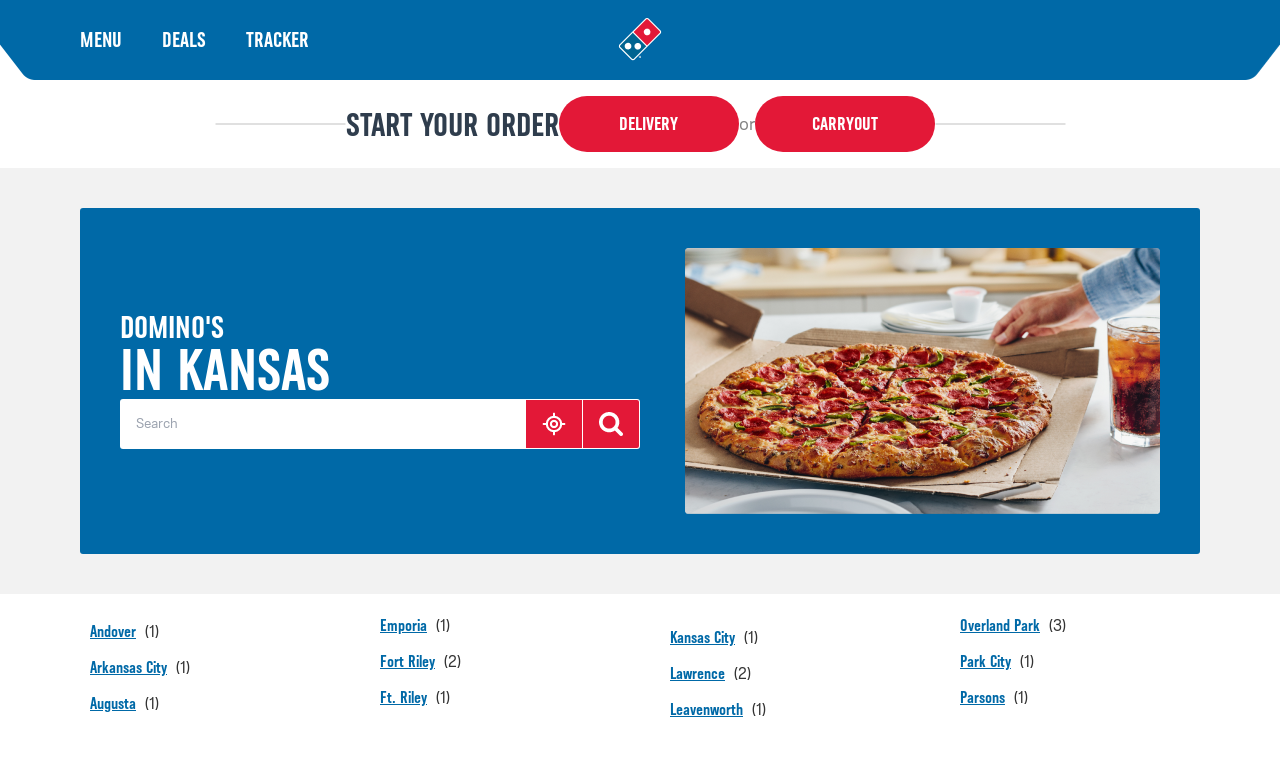

--- FILE ---
content_type: text/html; charset=utf-8
request_url: https://pizza.dominos.com/kansas
body_size: 15920
content:
<!DOCTYPE html><html lang="en"><head><link rel="stylesheet" href="/assets/static/useBreakpoints-d7006d51.css"/>
<link rel="stylesheet" href="/assets/static/GeolocateButton-1edd1a11.css"/><title>Find Domino&#39;s in Kansas  | Order Pizza Delivery Now</title>
    <meta charset="UTF-8"/>
    <meta name="viewport" content="width=device-width, initial-scale=1, maximum-scale=5"/>
    <meta name="description" content="Get delicious and tasty food delivered! Order from your nearest Domino&#39;s in Kansas  for pizza, pasta, chicken, salad, sandwiches, dessert, and more."/>
<meta property="og:title" content="Find Domino&#39;s in Kansas  | Order Pizza Delivery Now"/>
<meta property="og:description" content="Get delicious and tasty food delivered! Order from your nearest Domino&#39;s in Kansas  for pizza, pasta, chicken, salad, sandwiches, dessert, and more."/>
<meta property="og:url" content="https://pizza.dominos.com/kansas"/>
<link rel="canonical" href="https://pizza.dominos.com/kansas"/>
<link rel="shortcut icon" type="image/ico" href="/assets/static/favicon-3e12eb61.ico"/>
<meta http-equiv="X-UA-Compatible" content="IE=edge"/>
<link rel="dns-prefetch" href="//www.yext-pixel.com"/>
<link rel="dns-prefetch" href="//a.cdnmktg.com"/>
<link rel="dns-prefetch" href="//a.mktgcdn.com"/>
<link rel="dns-prefetch" href="//dynl.mktgcdn.com"/>
<link rel="dns-prefetch" href="//dynm.mktgcdn.com"/>
<link rel="dns-prefetch" href="//www.google-analytics.com"/>
<meta name="format-detection" content="telephone=no"/>
<meta property="og:type" content="website"/>
<meta property="twitter:card" content="summary"/>
    <script>window.yextAnalyticsEnabled=false;window.enableYextAnalytics=()=>{window.yextAnalyticsEnabled=true}</script>
<script async="" src="//assets.adobedtm.com/0d0617bb44f3/d9b228c8652d/launch-016321e30689.min.js"></script>
<script type="application/ld+json">
  {"@graph":[null,null,{"@context":"http://www.schema.org","@type":"BreadcrumbList","itemListElement":[{"@type":"ListItem","name":"Directory","position":1,"item":{"@type":"Thing","@id":"index.html"}},{"@type":"ListItem","name":"Kansas","position":2,"item":{"@type":"Thing","@id":""}}]}]}
  </script><script type="module">
        const componentURL = new URL("/assets/client/region.554c35b9.js", import.meta.url)
        const component = await import(componentURL);

        const renderURL = new URL("/assets/render/_client.bb83a05c.js", import.meta.url)
        const render = await import(renderURL);

        render.render(
        {
            Page: component.default,
            pageProps: JSON.parse(decodeURIComponent("%7B%22document%22%3A%7B%22__%22%3A%7B%22entityPageSet%22%3A%7B%7D%2C%22name%22%3A%22region%22%7D%2C%22_env%22%3A%7B%22YEXT_PUBLIC_ANALYTICS_API_KEY%22%3A%2263b10e96e62a960e2dd7680c37ce5207%22%7D%2C%22_schema%22%3A%7B%22%40context%22%3A%22https%3A%2F%2Fschema.org%22%2C%22%40type%22%3A%22Thing%22%2C%22name%22%3A%22KS%22%2C%22url%22%3A%22pizza.dominos.com%2Fkansas%22%7D%2C%22_site%22%3A%7B%22c_copyrightMessage%22%3A%22%C2%A9%202023.%20All%20Rights%20Reserved.%22%2C%22c_directoryHeroImage%22%3A%7B%22height%22%3A266%2C%22url%22%3A%22https%3A%2F%2Fa.mktgcdn.com%2Fp%2F4a5JKMRCpNOuBWkJ0lw_ZMcMmQid-A8uV5fkb44xEv4%2F475x266.png%22%2C%22width%22%3A475%7D%2C%22c_facebook%22%3A%22https%3A%2F%2Fwww.facebook.com%2FDominos%2F%22%2C%22c_footerDropdownsV2%22%3A%5B%7B%22copy%22%3A%7B%22json%22%3A%7B%22root%22%3A%7B%22children%22%3A%5B%7B%22children%22%3A%5B%7B%22detail%22%3A0%2C%22format%22%3A0%2C%22mode%22%3A%22normal%22%2C%22style%22%3A%22%22%2C%22text%22%3A%22Domino's%20pizza%20made%20with%20a%20Gluten%20Free%20Crust%20is%20prepared%20in%20a%20common%20kitchen%20with%20the%20risk%20of%20gluten%20exposure.%20Therefore%2C%20Domino's%20DOES%20NOT%20recommend%20this%20pizza%20for%20customers%20with%20celiac%20disease.%20Customers%20with%20gluten%20sensitivities%20should%20exercise%20judgment%20in%20consuming%20this%20pizza.%22%2C%22type%22%3A%22text%22%2C%22version%22%3A1%7D%5D%2C%22direction%22%3A%22ltr%22%2C%22format%22%3A%22%22%2C%22indent%22%3A0%2C%22type%22%3A%22paragraph%22%2C%22version%22%3A1%7D%2C%7B%22children%22%3A%5B%5D%2C%22direction%22%3A%22ltr%22%2C%22format%22%3A%22%22%2C%22indent%22%3A0%2C%22type%22%3A%22paragraph%22%2C%22version%22%3A1%7D%2C%7B%22children%22%3A%5B%7B%22detail%22%3A0%2C%22format%22%3A0%2C%22mode%22%3A%22normal%22%2C%22style%22%3A%22%22%2C%22text%22%3A%22Domino's%20menu%20items%20are%20prepared%20in%20stores%20using%20a%20common%20kitchen.%20As%20a%20result%2C%20there%20may%20be%20cross%20contact%20between%20allergens.%20Customers%20with%20an%20allergen%20concern%20should%20exercise%20judgment%20in%20consuming%20Domino's%20menu%20items.%20For%20a%20listing%20of%20allergens%20that%20may%20appear%20in%20Domino's%20stores%2C%20please%20visit%20our%20Allergen%20Page.%22%2C%22type%22%3A%22text%22%2C%22version%22%3A1%7D%5D%2C%22direction%22%3A%22ltr%22%2C%22format%22%3A%22%22%2C%22indent%22%3A0%2C%22type%22%3A%22paragraph%22%2C%22version%22%3A1%7D%5D%2C%22direction%22%3A%22ltr%22%2C%22format%22%3A%22%22%2C%22indent%22%3A0%2C%22type%22%3A%22root%22%2C%22version%22%3A1%7D%7D%7D%2C%22title%22%3A%22Allergen%20Warning%22%7D%2C%7B%22copy%22%3A%7B%22json%22%3A%7B%22root%22%3A%7B%22children%22%3A%5B%7B%22children%22%3A%5B%7B%22detail%22%3A0%2C%22format%22%3A0%2C%22mode%22%3A%22normal%22%2C%22style%22%3A%22%22%2C%22text%22%3A%22Domino's%20Rewards%20program%20is%20open%20only%20to%20US%20residents%2013%2B%20with%20a%20Pizza%20Profile%20account%20who%20order%20from%20participating%20Domino's%20locations.%20Point%20redemption%20only%20valid%20online%20toward%20specific%20menu%20items%20at%20participating%20locations.%20Only%20one%20order%20of%20%245%20or%20more%20excluding%20gratuities%20and%20donations%20per%20calendar%20day%20can%20earn%20points.%20For%20complete%20details%20visit%20dominos.com%2Frewards.%22%2C%22type%22%3A%22text%22%2C%22version%22%3A1%7D%5D%2C%22direction%22%3A%22ltr%22%2C%22format%22%3A%22%22%2C%22indent%22%3A0%2C%22type%22%3A%22paragraph%22%2C%22version%22%3A1%7D%5D%2C%22direction%22%3A%22ltr%22%2C%22format%22%3A%22%22%2C%22indent%22%3A0%2C%22type%22%3A%22root%22%2C%22version%22%3A1%7D%7D%7D%2C%22title%22%3A%22Domino's%C2%AE%20Rewards%22%7D%2C%7B%22copy%22%3A%7B%22json%22%3A%7B%22root%22%3A%7B%22children%22%3A%5B%7B%22children%22%3A%5B%7B%22detail%22%3A0%2C%22format%22%3A0%2C%22mode%22%3A%22normal%22%2C%22style%22%3A%22%22%2C%22text%22%3A%22Our%20Guarantee%3A%20If%20you%20are%20not%20completely%20satisfied%20with%20your%20Domino's%20Pizza%20experience%2C%20we%20will%20make%20it%20right%20or%20refund%20your%20money.%22%2C%22type%22%3A%22text%22%2C%22version%22%3A1%7D%5D%2C%22direction%22%3A%22ltr%22%2C%22format%22%3A%22%22%2C%22indent%22%3A0%2C%22type%22%3A%22paragraph%22%2C%22version%22%3A1%7D%5D%2C%22direction%22%3A%22ltr%22%2C%22format%22%3A%22%22%2C%22indent%22%3A0%2C%22type%22%3A%22root%22%2C%22version%22%3A1%7D%7D%7D%2C%22title%22%3A%22Our%20Guarantee%22%7D%2C%7B%22copy%22%3A%7B%22json%22%3A%7B%22root%22%3A%7B%22children%22%3A%5B%7B%22children%22%3A%5B%7B%22detail%22%3A0%2C%22format%22%3A0%2C%22mode%22%3A%22normal%22%2C%22style%22%3A%22%22%2C%22text%22%3A%22Domino's%20Carryout%20Insurance%20program%20is%20only%20available%20to%20carryout%20customers%20who%20return%20their%20damaged%20order%2C%20uneaten%2C%20in%20its%20original%20packaging%20(inclusive%20of%20an%20order%20label%20or%20receipt)%20to%20the%20store%20from%20which%20it%20was%20originally%20purchased%20within%20at%20least%20two%20hours%20of%20the%20time%20of%20purchase.%20Damaged%20orders%20will%20be%20replaced%20with%20identical%20products%20and%20no%20substitutions%20will%20be%20permitted.%20This%20is%20a%20limited%20time%20offer%20and%20store%20participation%20may%20vary.%22%2C%22type%22%3A%22text%22%2C%22version%22%3A1%7D%5D%2C%22direction%22%3A%22ltr%22%2C%22format%22%3A%22%22%2C%22indent%22%3A0%2C%22type%22%3A%22paragraph%22%2C%22version%22%3A1%7D%2C%7B%22children%22%3A%5B%5D%2C%22format%22%3A%22%22%2C%22indent%22%3A0%2C%22type%22%3A%22paragraph%22%2C%22version%22%3A1%7D%2C%7B%22children%22%3A%5B%7B%22detail%22%3A0%2C%22format%22%3A0%2C%22mode%22%3A%22normal%22%2C%22style%22%3A%22%22%2C%22text%22%3A%22*Domino's%20Delivery%20Insurance%20Program%20is%20only%20available%20to%20Domino's%C2%AE%20Rewards%20members%20who%20report%20an%20issue%20with%20their%20delivery%20order%20through%20the%20form%20on%20order%20confirmation%20or%20in%20Domino's%20Tracker%C2%AE%20within%2016%20hours%20of%20the%20time%20of%20purchase.%20If%20you%20are%20not%20a%20member%2C%20you%20must%20enroll%20within%20seven%20(7)%20days%20after%20you%20report%20an%20issue%20to%20receive%20the%20Delivery%20Insurance%20Points%20or%20you%20may%20elect%20to%20receive%20a%20discount%20coupon%20in%20lieu%20of%20the%20points.%20Store%20participation%20may%20vary.%20Limit%3A%20up%20to%20four%20(4)%20Make%20Good%20Offers%20per%20customer%20per%20time%20period%20set%20forth%20in%20the%20official%20rules.%20This%20limit%20excludes%20points%20or%20discount%20offers%20initiated%20by%20your%20store%20or%20other%20limited-time%20offers.%20Insurance%20coverage%20for%20this%20promotion%20applies%20exclusively%20to%20Domino's%20Pizza%20LLC%2C%20its%20affiliates%2C%20and%20independent%20franchisees.%20Broader%20restrictions%20apply%2C%20visit%20DominosDeliveryInsurance.com%20for%20program%20terms%20and%20conditions.%22%2C%22type%22%3A%22text%22%2C%22version%22%3A1%7D%5D%2C%22direction%22%3A%22ltr%22%2C%22format%22%3A%22%22%2C%22indent%22%3A0%2C%22type%22%3A%22paragraph%22%2C%22version%22%3A1%7D%5D%2C%22direction%22%3A%22ltr%22%2C%22format%22%3A%22%22%2C%22indent%22%3A0%2C%22type%22%3A%22root%22%2C%22version%22%3A1%7D%7D%7D%2C%22title%22%3A%22Carryout%20%26%20Delivery%20Insurance%22%7D%2C%7B%22copy%22%3A%7B%22json%22%3A%7B%22root%22%3A%7B%22children%22%3A%5B%7B%22children%22%3A%5B%7B%22detail%22%3A0%2C%22format%22%3A0%2C%22mode%22%3A%22normal%22%2C%22style%22%3A%22%22%2C%22text%22%3A%22Are%20you%20looking%20for%20pizza%20delivery%3F%20Let%20Domino's%20fill%20that%20special%20place%20in%20your%20heart.%20It%20might%20sound%20cheesy%2C%20but%20we%20want%20to%20be%20your%20favorite%20pizza%20restaurant.%20We%20love%20to%20provide%20our%20fans%20with%20the%20best%20pizza%20deals%20that%20Domino's%20has%20to%20offer.%20Next%20time%20you're%20thinking%20of%20food%20places%20near%20me%2C%20don't%20forget%20about%20Domino's.%20With%20over%205%2C000%20pizza%20places%20to%20choose%20from%2C%20you're%20only%20a%20few%20clicks%20away%20from%20a%20delicious%20pizza.%22%2C%22type%22%3A%22text%22%2C%22version%22%3A1%7D%5D%2C%22direction%22%3A%22ltr%22%2C%22format%22%3A%22%22%2C%22indent%22%3A0%2C%22type%22%3A%22paragraph%22%2C%22version%22%3A1%7D%2C%7B%22children%22%3A%5B%5D%2C%22direction%22%3A%22ltr%22%2C%22format%22%3A%22%22%2C%22indent%22%3A0%2C%22type%22%3A%22paragraph%22%2C%22version%22%3A1%7D%2C%7B%22children%22%3A%5B%7B%22detail%22%3A0%2C%22format%22%3A0%2C%22mode%22%3A%22normal%22%2C%22style%22%3A%22%22%2C%22text%22%3A%22To%20easily%20find%20a%20local%20Domino's%20Pizza%20restaurant%20or%20when%20searching%20for%20%5C%22pizza%20near%20me%5C%22%2C%20please%20visit%20our%20localized%20mapping%20website%20featuring%20nearby%20Domino's%20Pizza%20stores%20available%20for%20delivery%20or%20takeout.%22%2C%22type%22%3A%22text%22%2C%22version%22%3A1%7D%5D%2C%22direction%22%3A%22ltr%22%2C%22format%22%3A%22%22%2C%22indent%22%3A0%2C%22type%22%3A%22paragraph%22%2C%22version%22%3A1%7D%5D%2C%22direction%22%3A%22ltr%22%2C%22format%22%3A%22%22%2C%22indent%22%3A0%2C%22type%22%3A%22root%22%2C%22version%22%3A1%7D%7D%7D%2C%22title%22%3A%22Pizza%20Near%20Me%22%7D%5D%2C%22c_instagram%22%3A%22https%3A%2F%2Fwww.instagram.com%2Fdominos%2F%3Fhl%3Den%22%2C%22c_linkedIn%22%3A%22https%3A%2F%2Fwww.linkedin.com%2F%22%2C%22c_locationPageBanner%22%3A%7B%22bannerTitle%22%3A%22START%20YOUR%20ORDER%22%2C%22cTA%22%3A%5B%7B%22label%22%3A%22Delivery%22%2C%22link%22%3A%22https%3A%2F%2Fwww.dominos.com%2Fen%2Frestaurants%3Ftype%3DDelivery%26utm_content%3DPDOT%22%2C%22linkType%22%3A%22URL%22%7D%2C%7B%22label%22%3A%22Carryout%22%2C%22link%22%3A%22https%3A%2F%2Fwww.dominos.com%2Fen%2Frestaurants%3Ftype%3DCarryout%26utm_content%3DPDOT%22%2C%22linkType%22%3A%22URL%22%7D%5D%7D%2C%22c_nearbySectionAPIKey%22%3A%2254c485b5d92700e0c03bbebf2541a9f3%22%2C%22c_rebuildAppSectionTitle%22%3A%22Download%20the%20App%22%2C%22c_rebuildFooter%22%3A%5B%7B%22columnTitle%22%3A%22Our%20Company%22%2C%22footerSubLinks%22%3A%5B%7B%22label%22%3A%22Corporate%22%2C%22link%22%3A%22https%3A%2F%2Fbiz.dominos.com%2F%22%2C%22linkType%22%3A%22URL%22%7D%2C%7B%22label%22%3A%22About%20Domino's%22%2C%22link%22%3A%22https%3A%2F%2Fwww.dominos.com%2Fen%2Fabout-pizza%2F%22%2C%22linkType%22%3A%22URL%22%7D%2C%7B%22label%22%3A%22Jobs%22%2C%22link%22%3A%22https%3A%2F%2Fjobs.dominos.com%2Fus%2F%22%2C%22linkType%22%3A%22URL%22%7D%2C%7B%22label%22%3A%22Customer%20Support%22%2C%22link%22%3A%22https%3A%2F%2Fwww.dominos.com%2Fcontent-pages%2Fcustomer-support%22%2C%22linkType%22%3A%22URL%22%7D%2C%7B%22label%22%3A%22Email%20%26%20Text%20Offers%22%2C%22link%22%3A%22https%3A%2F%2Fwww.dominos.com%2Fen%2Fpages%2Fcontent%2Fopt-in%2Fopt-in%22%2C%22linkType%22%3A%22URL%22%7D%5D%7D%2C%7B%22columnTitle%22%3A%22Our%20Pizza%22%2C%22footerSubLinks%22%3A%5B%7B%22label%22%3A%22Nutrition%22%2C%22link%22%3A%22https%3A%2F%2Fwww.dominos.com%2Fen%2Fpages%2Fcontent%2Fnutritional%2Fnutrition%22%2C%22linkType%22%3A%22URL%22%7D%2C%7B%22label%22%3A%22Allergen%20Info%22%2C%22link%22%3A%22https%3A%2F%2Fwww.dominos.com%2Fen%2Fpages%2Fcontent%2Fnutritional%2Fallergen-info%22%2C%22linkType%22%3A%22URL%22%7D%2C%7B%22label%22%3A%22Gluten%20Free%20Warning%22%2C%22link%22%3A%22https%3A%2F%2Fwww.dominos.com%2Fen%2Fpages%2Fcontent%2Fcustomer-service%2Fglutenfreecrust%22%2C%22linkType%22%3A%22URL%22%7D%2C%7B%22label%22%3A%22Ingredients%22%2C%22link%22%3A%22https%3A%2F%2Fwww.dominos.com%2Fen%2Fpages%2Fcontent%2Fnutritional%2Fingredients%22%2C%22linkType%22%3A%22URL%22%7D%5D%7D%2C%7B%22columnTitle%22%3A%22Additional%20Services%22%2C%22footerSubLinks%22%3A%5B%7B%22label%22%3A%22Smart%20Slice%20School%20Lunch%22%2C%22link%22%3A%22https%3A%2F%2Fbiz.dominos.com%2Fschool-lunch%2F%22%2C%22linkType%22%3A%22URL%22%7D%2C%7B%22label%22%3A%22Large%20Business%20Orders%22%2C%22link%22%3A%22https%3A%2F%2Fbiz.dominos.com%2Fservices%2Fbusiness-orders%2F%22%2C%22linkType%22%3A%22URL%22%7D%2C%7B%22label%22%3A%22Wedding%20Registry%22%2C%22link%22%3A%22https%3A%2F%2Fwww.dominosweddingregistry.com%2F%22%2C%22linkType%22%3A%22URL%22%7D%2C%7B%22label%22%3A%22Fundraising%22%2C%22link%22%3A%22https%3A%2F%2Fbiz.dominos.com%2Fservices%2F%23fundraising%22%2C%22linkType%22%3A%22URL%22%7D%2C%7B%22label%22%3A%22Recycling%22%2C%22link%22%3A%22https%3A%2F%2Frecycling.dominos.com%2F%22%2C%22linkType%22%3A%22URL%22%7D%2C%7B%22label%22%3A%22Gift%20Cards%22%2C%22link%22%3A%22https%3A%2F%2Fwww.dominos.com%2Fen%2Fpages%2Fgiftcard%2F%22%2C%22linkType%22%3A%22URL%22%7D%2C%7B%22label%22%3A%22Real%20Estate%22%2C%22link%22%3A%22https%3A%2F%2Fbiz.dominos.com%2Freal-estate%2F%22%2C%22linkType%22%3A%22URL%22%7D%2C%7B%22label%22%3A%22Carryout%20Insurance%22%2C%22link%22%3A%22https%3A%2F%2Fwww.dominos.com%2Fpages%2Fcarryout-insurance%2F%22%2C%22linkType%22%3A%22URL%22%7D%5D%7D%2C%7B%22columnTitle%22%3A%22Legal%22%2C%22footerSubLinks%22%3A%5B%7B%22label%22%3A%22Do%20Not%20Sell%20My%20Information%22%2C%22link%22%3A%22https%3A%2F%2Fwww.dominos.com%2Fen%2Fpages%2Fcustomer%2F%23!%2Fccpa%2F%3FoptOut%3D1%22%2C%22linkType%22%3A%22URL%22%7D%2C%7B%22label%22%3A%22Privacy%22%2C%22link%22%3A%22https%3A%2F%2Fwww.dominos.com%2Fen%2F%3Flegacyrouting%3Dcontent%2Fprivacy%23!%2Fcontent%2Fprivacy%2F%22%2C%22linkType%22%3A%22URL%22%7D%2C%7B%22label%22%3A%22Terms%20of%20Use%22%2C%22link%22%3A%22https%3A%2F%2Fwww.dominos.com%2Fen%2F%3Flegacyrouting%3Dcontent%2Fterms%23!%2Fcontent%2Fterms%2F%22%2C%22linkType%22%3A%22URL%22%7D%5D%7D%5D%2C%22c_rebuildFooterAppImages%22%3A%5B%7B%22clickthroughUrl%22%3A%22http%3A%2F%2Fitunes.apple.com%2Fus%2Fapp%2Fdominos-pizza-usa%2Fid436491861%22%2C%22image%22%3A%7B%22height%22%3A55%2C%22url%22%3A%22https%3A%2F%2Fa.mktgcdn.com%2Fp%2FDkz_JCjOyr7ylYOnfY_vqYjyouFB4ijrKI4q9JnoYHI%2F185x55.png%22%2C%22width%22%3A185%7D%7D%2C%7B%22clickthroughUrl%22%3A%22https%3A%2F%2Fplay.google.com%2Fstore%2Fapps%2Fdetails%3Fid%3Dcom.dominospizza%22%2C%22image%22%3A%7B%22height%22%3A55%2C%22url%22%3A%22https%3A%2F%2Fa.mktgcdn.com%2Fp%2FswWvMvZvA-dq_p1BGVNF5x8ZWsxKxsXkq9mxwjAuO_4%2F185x55.png%22%2C%22width%22%3A185%7D%7D%5D%2C%22c_rebuildFooterDisclaimers%22%3A%7B%22accessibilityCopy%22%3A%7B%22json%22%3A%7B%22root%22%3A%7B%22children%22%3A%5B%7B%22children%22%3A%5B%7B%22detail%22%3A0%2C%22format%22%3A0%2C%22mode%22%3A%22normal%22%2C%22style%22%3A%22%22%2C%22text%22%3A%22If%20you%20are%20using%20a%20screen%20reader%20and%20are%20having%20problems%20using%20this%20website%2C%20please%20call%20800-252-4031%20for%20assistance.%22%2C%22type%22%3A%22text%22%2C%22version%22%3A1%7D%5D%2C%22direction%22%3A%22ltr%22%2C%22format%22%3A%22%22%2C%22indent%22%3A0%2C%22type%22%3A%22paragraph%22%2C%22version%22%3A1%7D%5D%2C%22direction%22%3A%22ltr%22%2C%22format%22%3A%22%22%2C%22indent%22%3A0%2C%22type%22%3A%22root%22%2C%22version%22%3A1%7D%7D%7D%2C%22links%22%3A%5B%7B%22label%22%3A%22CA%20Transparency%20in%20Supply%20Chains%20Act%20Disclosures%22%2C%22link%22%3A%22https%3A%2F%2Fwww.dominos.com%2Fen%2F%3FscrollTo%3Djs-californiaTransparencyInSupplyChainsAct%23!%2Fcontent%2Fterms%2F%22%2C%22linkType%22%3A%22URL%22%7D%2C%7B%22label%22%3A%22CA%20Consumer%20Privacy%20Act%22%2C%22link%22%3A%22https%3A%2F%2Fwww.dominos.com%2Fen%2F%3FscrollTo%3Djs-ccpa%23!%2Fcontent%2Fprivacy%2F%22%2C%22linkType%22%3A%22URL%22%7D%2C%7B%22label%22%3A%22Accessibility%20Policy%22%2C%22link%22%3A%22https%3A%2F%2Fwww.dominos.com%2Fen%2F%3Flegacyrouting%3Dcontent%2Faccessibility-policy%23!%2Fcontent%2Faccessibility-policy%2F%22%2C%22linkType%22%3A%22URL%22%7D%5D%7D%2C%22c_rebuildFooterDropdowns%22%3A%5B%7B%22copy%22%3A%22Domino's%20pizza%20made%20with%20a%20Gluten%20Free%20Crust%20is%20prepared%20in%20a%20common%20kitchen%20with%20the%20risk%20of%20gluten%20exposure.%20Therefore%2C%20Domino's%20DOES%20NOT%20recommend%20this%20pizza%20for%20customers%20with%20celiac%20disease.%20Customers%20with%20gluten%20sensitivities%20should%20exercise%20judgment%20in%20consuming%20this%20pizza.%5Cn%5CnDomino's%20menu%20items%20are%20prepared%20in%20stores%20using%20a%20common%20kitchen.%20As%20a%20result%2C%20there%20may%20be%20cross%20contact%20between%20allergens.%20Customers%20with%20an%20allergen%20concern%20should%20exercise%20judgement%20in%20consuming%20Domino's%20menu%20items.%20For%20a%20listing%20of%20allergens%20that%20may%20appear%20in%20Domino's%20stores%2C%20please%20visit%20our%20Allergen%20Page.%22%2C%22title%22%3A%22Allergen%20Warning%22%7D%2C%7B%22copy%22%3A%22Domino's%20Rewards%20program%20is%20open%20only%20to%20US%20residents%2013%2B%20with%20a%20Profile%20account%20who%20order%20from%20participating%20Domino's%20locations.%20Point%20redemption%20only%20valid%20online%20toward%20specific%20menu%20items%20at%20participating%20locations.%20Only%20one%20order%20of%20%245%20or%20more%20excluding%20gratuities%20and%20donations%20per%20calendar%20day%20can%20earn%20points.%20For%20complete%20details%20visit%20dominos.com%2Frewards.%22%2C%22title%22%3A%22Domino%E2%80%99s%C2%AE%20Rewards%22%7D%2C%7B%22copy%22%3A%22If%20you%20are%20not%20completely%20satisfied%20with%20your%20Domino's%20Pizza%20experience%2C%20we%20will%20make%20it%20right%20or%20refund%20your%20money.%22%2C%22title%22%3A%22Our%20Guarantee%22%7D%2C%7B%22copy%22%3A%22Domino's%20Carryout%20Insurance%20program%20is%20only%20available%20to%20carryout%20customers%20who%20return%20their%20damaged%20order%2C%20uneaten%2C%20in%20its%20original%20packaging%20(inclusive%20of%20an%20order%20label%20or%20receipt)%20to%20the%20store%20from%20which%20it%20was%20originally%20purchased%20within%20at%20least%20two%20hours%20of%20the%20time%20of%20purchase.%20Damaged%20orders%20will%20be%20replaced%20with%20identical%20products%20and%20no%20substitutions%20will%20be%20permitted.%20This%20is%20a%20limited%20time%20offer%20and%20store%20participation%20may%20vary.%5Cn%5Cn*Domino's%20Delivery%20Insurance%20Program%20is%20only%20available%20to%20Domino's%20Rewards%C2%AE%20members%20who%20report%20an%20issue%20with%20their%20delivery%20order%20through%20the%20form%20on%20order%20confirmation%20or%20in%20Domino's%20Tracker%C2%AE%20within%2016%20hours%20of%20the%20time%20of%20purchase.%20If%20you%20are%20not%20a%20member%2C%20you%20must%20enroll%20within%20seven%20(7)%20days%20after%20you%20report%20an%20issue%20to%20receive%20the%20Delivery%20Insurance%20Points%20or%20you%20may%20elect%20to%20receive%20a%20discount%20coupon%20in%20lieu%20of%20the%20points.%20Store%20participation%20may%20vary.%20Limit%3A%20up%20to%20four%20(4)%20Make%20Good%20Offers%20per%20customer%20per%20time%20period%20set%20forth%20in%20the%20official%20rules.%20This%20limit%20excludes%20points%20or%20discount%20offers%20initiated%20by%20your%20store%20or%20other%20limited-time%20offers.%20Insurance%20coverage%20for%20this%20promotion%20applies%20exclusively%20to%20Domino's%20Pizza%20LLC%2C%20its%20affiliates%2C%20and%20independent%20franchisees.%20Broader%20restrictions%20apply%2C%20visit%20DominosDeliveryInsurance.com%20for%20program%20terms%20and%20conditions.%22%2C%22title%22%3A%22Delivery%20and%20Carryout%20Insurance%22%7D%2C%7B%22copy%22%3A%22Are%20you%20looking%20for%20pizza%20delivery%3F%20Let%20Domino's%20fill%20that%20special%20place%20in%20your%20heart.%20It%20might%20sound%20cheesy%2C%20but%20we%20want%20to%20be%20your%20favorite%20pizza%20restaurant.%20We%20love%20to%20provide%20our%20fans%20with%20the%20best%20pizza%20deals%20that%20Domino's%20has%20to%20offer.%20Next%20time%20you're%20thinking%20of%20food%20places%20near%20me%2C%20don't%20forget%20about%20Domino's.%20With%20over%205%2C000%20pizza%20places%20to%20choose%20from%2C%20you're%20only%20a%20few%20clicks%20away%20from%20a%20delicious%20pizza.%5Cn%5CnTo%20easily%20find%20a%20local%20Domino's%20Pizza%20restaurant%20or%20when%20searching%20for%20%5C%22pizza%20near%20me%5C%22%2C%20please%20visit%20our%20localized%20mapping%20website%20featuring%20nearby%20Domino's%20Pizza%20stores%20available%20for%20delivery%20or%20takeout.%5Cn%5CnThis%20site%20is%20protected%20by%20reCAPTCHA%20Enterprise%20and%20the%20Google%20Privacy%20Policy%20and%20Terms%20of%20Service%20apply.%22%2C%22title%22%3A%22Pizza%20Near%20Me%22%7D%5D%2C%22c_rebuildFooterImages%22%3A%5B%7B%22clickthroughUrl%22%3A%22https%3A%2F%2Fwww.usdairy.com%2F%3Futm_source%3DDominos%26utm_medium%3DOwned%26utm_content%3DOwned_Dominos_Organic_Reintro_UDLink%26utm_campaign%3DReintro%22%2C%22image%22%3A%7B%22alternateText%22%3A%22undeniably%20dairy%20logo%22%2C%22height%22%3A72%2C%22url%22%3A%22https%3A%2F%2Fa.mktgcdn.com%2Fp%2FTBXyZjeSG2LaLZDo2bs1ipGS44ao0yK1v3oeEZGNUKg%2F72x72.png%22%2C%22width%22%3A72%7D%7D%5D%2C%22c_rebuildFooterOfferDetails%22%3A%5B%7B%22copy%22%3A%22We%20have%20updated%20our%20Privacy%20Policy%20to%20ensure%20compliance%20with%20data%20privacy%20laws.%20These%20updates%20will%20take%20effect%20on%20August%2018%2C%202025%20and%20no%20further%20action%20is%20required%20by%20you.%20By%20continuing%20to%20use%20our%20websites%20and%2For%20mobile%20applications%20after%20August%2018%2C%202025%2C%20you%20accept%20and%20agree%20to%20these%20updated%20terms%20and%20policies.%22%2C%22title%22%3A%22Privacy%20Policy%22%7D%2C%7B%22copy%22%3A%22You%20must%20choose%20this%20limited%20time%20offer.%20Prices%2C%20participation%2C%20delivery%20area%2C%20and%20charges%20may%20vary%20by%20store.%202-item%20minimum.%20Bone-in%20Wings%2C%20Bread%20Bowl%20Pasta%2C%20and%20Pan%20Pizza%20are%20extra.%20Each%20store%20may%20charge%20extra%20for%20some%20items%2C%20crust%20types%2C%20toppings%2C%20and%20sauces.%20Choose%20or%20contact%20your%20local%20store%20for%20specific%20offer%20pricing.%20Delivery%20orders%20subject%20to%20each%20store's%20delivery%20minimum%20and%20delivery%20charge.%20Any%20delivery%20charge%20is%20not%20a%20tip%20paid%20to%20your%20driver.%20Drivers%20carry%20less%20than%20%2420.%22%2C%22title%22%3A%22Mix%20%26%20Match%20Offer%20Details%22%7D%2C%7B%22copy%22%3A%22Carryout%20only.%20You%20must%20choose%20for%20this%20limited%20time%20offer.%20Prices%2C%20participation%20and%20charges%20may%20vary.%20Size%20availability%20varies%20by%20crust%20type.%20Parmesan%20Stuffed%20Crust%20will%20be%20extra.%20Excludes%20XL%20and%20Specialty%20pizzas.%20In%20addition%2C%20your%20local%20store%20may%20charge%20extra%20for%20some%20toppings%20and%20sauces.%22%2C%22title%22%3A%22Weeklong%20Carryout%20Offer%20Details%22%7D%2C%7B%22copy%22%3A%22You%20must%20choose%20this%20limited%20time%20offer.%20Delivery%20charge%20and%20tax%20may%20apply.%20Prices%2C%20participation%2C%20delivery%20area%20and%20charges%20may%20vary.%20Parmesan%20Stuffed%20Crust%20and%20Handmade%20Pan%20will%20be%20extra.%20No%20substitutions%20permitted.%20In%20addition%2C%20your%20local%20store%20may%20charge%20extra%20for%20some%20toppings%20and%20sauces.%22%2C%22title%22%3A%22Perfect%20Combo%20Offer%20Details%22%7D%2C%7B%22copy%22%3A%22Any%20Delivery%20Charge%20is%20not%20a%20tip%20paid%20to%20your%20driver.%20Please%20reward%20your%20driver%20for%20awesomeness.%20Drivers%20carry%20less%20than%20%2420.%20Minimum%20purchase%20required%20for%20delivery.%20Delivery%20charge%20and%20tax%20may%20apply.%20Prices%2C%20participation%2C%20delivery%20area%20and%20charges%20may%20vary.%20Returned%20checks%2C%20along%20with%20the%20state's%20maximum%20allowable%20returned%20check%20fee%2C%20may%20be%20electronically%20presented%20to%20your%20bank.%20%C2%A92024%20Domino's%20IP%20Holder%20LLC.%20Domino's%C2%AE%2C%20Domino's%20Pizza%C2%AE%20and%20the%20game%20piece%20logo%20are%20registered%20trademarks%20of%20Domino's%20IP%20Holder%20LLC.%20%5C%22Coca-Cola%5C%22%20and%20the%20Contour%20Bottle%20design%20are%20registered%20trademarks%20of%20The%20Coca-Cola%20Company.%20Apple%2C%20the%20Apple%20logo%20and%20iPad%20are%20trademarks%20of%20Apple%20Inc.%2C%20registered%20in%20the%20U.S.%20and%20other%20countries.%20App%20Store%20is%20a%20service%20mark%20of%20Apple%20Inc.%20Android%20is%20a%20trademark%20of%20Google%20Inc.%20Windows%C2%AE%20Phone%20is%20a%20registered%20trademark%20of%20the%20Microsoft%20group%20of%20companies.%22%2C%22title%22%3A%22Offer%20Details%22%7D%5D%2C%22c_rebuildHeader%22%3A%7B%22links%22%3A%5B%7B%22label%22%3A%22Menu%22%2C%22link%22%3A%22https%3A%2F%2Fwww.dominos.com%2Fen%2Fpages%2Forder%2Fmenu%3Futm_content%3DPDOT%22%2C%22linkType%22%3A%22URL%22%7D%2C%7B%22label%22%3A%22Deals%22%2C%22link%22%3A%22https%3A%2F%2Fwww.dominos.com%2Fen%2Fpages%2Forder%2Fcoupon%3Futm_content%3DPDOT%23%2Fcoupon%2Fnational%2F%22%2C%22linkType%22%3A%22URL%22%7D%2C%7B%22label%22%3A%22Tracker%22%2C%22link%22%3A%22https%3A%2F%2Fwww.dominos.com%2Fen%2Fpages%2Ftracker%2F%3Futm_content%3DPDOT%22%2C%22linkType%22%3A%22URL%22%7D%5D%2C%22logo%22%3A%7B%22alternateText%22%3A%22Domino's%20Pizza%20Logo%22%2C%22height%22%3A48%2C%22url%22%3A%22https%3A%2F%2Fa.mktgcdn.com%2Fp%2FYtATYA0MsVxgVyF7Rrf4q2V9Iroc5DtZCRFTuFQGHHM%2F46x48.png%22%2C%22width%22%3A46%7D%7D%2C%22c_rebuildSocialIcons%22%3A%5B%7B%22clickthroughUrl%22%3A%22https%3A%2F%2Fwww.facebook.com%2FDominos%2F%22%2C%22image%22%3A%7B%22height%22%3A33%2C%22url%22%3A%22https%3A%2F%2Fa.mktgcdn.com%2Fp%2FJf0s7lxdiV4Omc9hE-vpGOuyikKfozm4qnpHryuXR8E%2F32x33.png%22%2C%22width%22%3A32%7D%7D%2C%7B%22clickthroughUrl%22%3A%22https%3A%2F%2Fwww.instagram.com%2Fdominos%2F%3Fhl%3Den%22%2C%22image%22%3A%7B%22height%22%3A33%2C%22url%22%3A%22https%3A%2F%2Fa.mktgcdn.com%2Fp%2FfuQXCxDCEbVSJdvvOL5hjS64d_7SefMN9bVLWuTRXhA%2F32x33.png%22%2C%22width%22%3A32%7D%7D%2C%7B%22clickthroughUrl%22%3A%22https%3A%2F%2Fx.com%2Fdominos%22%2C%22image%22%3A%7B%22height%22%3A33%2C%22url%22%3A%22https%3A%2F%2Fa.mktgcdn.com%2Fp%2F4kYg1D5XJABagmz2MiB8tqf1k6FaEOk-YJoXBH09BW4%2F32x33.png%22%2C%22width%22%3A32%7D%7D%2C%7B%22clickthroughUrl%22%3A%22https%3A%2F%2Fwww.tiktok.com%2F%40dominos%3Flang%3Den%22%2C%22image%22%3A%7B%22height%22%3A33%2C%22url%22%3A%22https%3A%2F%2Fa.mktgcdn.com%2Fp%2FvyK5RhVUspWOqNvYteVRJwUpSejVbntRQNR9agEvhTc%2F32x33.png%22%2C%22width%22%3A32%7D%7D%5D%2C%22c_rebuildSocialTitle%22%3A%22Follow%20Domino's%22%2C%22c_searchExperienceAPIKey%22%3A%22db579cbf33dcf239cfae2d4466f5ce59%22%2C%22c_searchPage%22%3A%5B%7B%7D%5D%2C%22c_tikTok%22%3A%22https%3A%2F%2Fwww.tiktok.com%2F%40dominos%3Flang%3Den%22%2C%22c_twitter%22%3A%22https%3A%2F%2Ftwitter.com%2Fdominos%22%2C%22c_youtube%22%3A%22https%3A%2F%2Fwww.youtube.com%2F%22%2C%22id%22%3A%22site-entity%22%2C%22meta%22%3A%7B%22entityType%22%3A%7B%22id%22%3A%22ce_site%22%2C%22uid%22%3A141129%7D%2C%22locale%22%3A%22en%22%7D%2C%22name%22%3A%22Site%20Entity%22%2C%22uid%22%3A1020691240%7D%2C%22_yext%22%3A%7B%22contentDeliveryAPIDomain%22%3A%22https%3A%2F%2Fcdn.yextapis.com%22%2C%22managementAPIDomain%22%3A%22https%3A%2F%2Fapi.yext.com%22%2C%22platformDomain%22%3A%22https%3A%2F%2Fwww.yext.com%22%7D%2C%22businessId%22%3A1030536%2C%22c_addressRegionDisplayName%22%3A%22Kansas%22%2C%22c_meta%22%3A%7B%22description%22%3A%22Get%20delicious%20and%20tasty%20food%20delivered!%20Order%20from%20your%20nearest%20Domino's%20in%20Kansas%20%20for%20pizza%2C%20pasta%2C%20chicken%2C%20salad%2C%20sandwiches%2C%20dessert%2C%20and%20more.%22%2C%22title%22%3A%22Find%20Domino's%20in%20Kansas%20%20%7C%20Order%20Pizza%20Delivery%20Now%22%7D%2C%22dm_directoryChildren%22%3A%5B%7B%22dm_baseEntityCount%22%3A%221%22%2C%22name%22%3A%22Hutchinson%22%2C%22slug%22%3A%22kansas%2Fhutchinson%22%7D%2C%7B%22dm_baseEntityCount%22%3A%221%22%2C%22name%22%3A%22Leavenworth%22%2C%22slug%22%3A%22kansas%2Fleavenworth%22%7D%2C%7B%22dm_baseEntityCount%22%3A%221%22%2C%22name%22%3A%22Dodge%20City%22%2C%22slug%22%3A%22kansas%2Fdodge-city%22%7D%2C%7B%22dm_baseEntityCount%22%3A%222%22%2C%22name%22%3A%22Olathe%22%2C%22slug%22%3A%22kansas%2Folathe%22%7D%2C%7B%22dm_baseEntityCount%22%3A%223%22%2C%22name%22%3A%22Overland%20Park%22%2C%22slug%22%3A%22kansas%2Foverland-park%22%7D%2C%7B%22dm_baseEntityCount%22%3A%221%22%2C%22name%22%3A%22Coffeyville%22%2C%22slug%22%3A%22kansas%2Fcoffeyville%22%7D%2C%7B%22dm_baseEntityCount%22%3A%221%22%2C%22name%22%3A%22Winfield%22%2C%22slug%22%3A%22kansas%2Fwinfield%22%7D%2C%7B%22dm_baseEntityCount%22%3A%221%22%2C%22name%22%3A%22Witchita%22%2C%22slug%22%3A%22kansas%2Fwitchita%22%7D%2C%7B%22dm_baseEntityCount%22%3A%221%22%2C%22name%22%3A%22Augusta%22%2C%22slug%22%3A%22kansas%2Faugusta%22%7D%2C%7B%22dm_baseEntityCount%22%3A%222%22%2C%22name%22%3A%22Lawrence%22%2C%22slug%22%3A%22kansas%2Flawrence%22%7D%2C%7B%22dm_baseEntityCount%22%3A%221%22%2C%22name%22%3A%22Emporia%22%2C%22slug%22%3A%22kansas%2Femporia%22%7D%2C%7B%22dm_baseEntityCount%22%3A%221%22%2C%22name%22%3A%22Basehor%22%2C%22slug%22%3A%22kansas%2Fbasehor%22%7D%2C%7B%22dm_baseEntityCount%22%3A%221%22%2C%22name%22%3A%22Salina%22%2C%22slug%22%3A%22kansas%2Fsalina%22%7D%2C%7B%22dm_baseEntityCount%22%3A%221%22%2C%22name%22%3A%22Mission%22%2C%22slug%22%3A%22kansas%2Fmission%22%7D%2C%7B%22dm_baseEntityCount%22%3A%221%22%2C%22name%22%3A%22El%20Dorado%22%2C%22slug%22%3A%22kansas%2Fel-dorado%22%7D%2C%7B%22dm_baseEntityCount%22%3A%221%22%2C%22name%22%3A%22Newton%22%2C%22slug%22%3A%22kansas%2Fnewton%22%7D%2C%7B%22dm_baseEntityCount%22%3A%221%22%2C%22name%22%3A%22Hays%22%2C%22slug%22%3A%22kansas%2Fhays%22%7D%2C%7B%22dm_baseEntityCount%22%3A%221%22%2C%22name%22%3A%22Parsons%22%2C%22slug%22%3A%22kansas%2Fparsons%22%7D%2C%7B%22dm_baseEntityCount%22%3A%221%22%2C%22name%22%3A%22CHANUTE%22%2C%22slug%22%3A%22kansas%2Fchanute%22%7D%2C%7B%22dm_baseEntityCount%22%3A%221%22%2C%22name%22%3A%22Shawnee%22%2C%22slug%22%3A%22kansas%2Fshawnee%22%7D%2C%7B%22dm_baseEntityCount%22%3A%221%22%2C%22name%22%3A%22Kansas%20City%22%2C%22slug%22%3A%22kansas%2Fkansas-city%22%7D%2C%7B%22dm_baseEntityCount%22%3A%221%22%2C%22name%22%3A%22Gardner%22%2C%22slug%22%3A%22kansas%2Fgardner%22%7D%2C%7B%22dm_baseEntityCount%22%3A%221%22%2C%22name%22%3A%22Pittsburg%22%2C%22slug%22%3A%22kansas%2Fpittsburg%22%7D%2C%7B%22dm_baseEntityCount%22%3A%222%22%2C%22name%22%3A%22Fort%20Riley%22%2C%22slug%22%3A%22kansas%2Ffort-riley%22%7D%2C%7B%22dm_baseEntityCount%22%3A%221%22%2C%22name%22%3A%22Ottawa%22%2C%22slug%22%3A%22kansas%2Fottawa%22%7D%2C%7B%22dm_baseEntityCount%22%3A%222%22%2C%22name%22%3A%22Manhattan%22%2C%22slug%22%3A%22kansas%2Fmanhattan%22%7D%2C%7B%22dm_baseEntityCount%22%3A%221%22%2C%22name%22%3A%22Andover%22%2C%22slug%22%3A%22kansas%2Fandover%22%7D%2C%7B%22dm_baseEntityCount%22%3A%227%22%2C%22name%22%3A%22Wichita%22%2C%22slug%22%3A%22kansas%2Fwichita%22%7D%2C%7B%22dm_baseEntityCount%22%3A%221%22%2C%22name%22%3A%22Derby%22%2C%22slug%22%3A%22kansas%2Fderby%22%7D%2C%7B%22dm_baseEntityCount%22%3A%223%22%2C%22name%22%3A%22Topeka%22%2C%22slug%22%3A%22kansas%2Ftopeka%22%7D%2C%7B%22dm_baseEntityCount%22%3A%221%22%2C%22name%22%3A%22Park%20City%22%2C%22slug%22%3A%22kansas%2Fpark-city%22%7D%2C%7B%22dm_baseEntityCount%22%3A%221%22%2C%22name%22%3A%22Ft.%20Riley%22%2C%22slug%22%3A%22kansas%2Fft.-riley%22%7D%2C%7B%22dm_baseEntityCount%22%3A%221%22%2C%22name%22%3A%22Liberal%22%2C%22slug%22%3A%22kansas%2Fliberal%22%7D%2C%7B%22dm_baseEntityCount%22%3A%221%22%2C%22name%22%3A%22McPherson%22%2C%22slug%22%3A%22kansas%2Fmcpherson%22%7D%2C%7B%22dm_baseEntityCount%22%3A%221%22%2C%22name%22%3A%22Garden%20City%22%2C%22slug%22%3A%22kansas%2Fgarden-city%22%7D%2C%7B%22dm_baseEntityCount%22%3A%221%22%2C%22name%22%3A%22Junction%20City%22%2C%22slug%22%3A%22kansas%2Fjunction-city%22%7D%2C%7B%22dm_baseEntityCount%22%3A%221%22%2C%22name%22%3A%22Ft.%20Scott%22%2C%22slug%22%3A%22kansas%2Fft.-scott%22%7D%2C%7B%22dm_baseEntityCount%22%3A%221%22%2C%22name%22%3A%22Independence%22%2C%22slug%22%3A%22kansas%2Findependence%22%7D%2C%7B%22dm_baseEntityCount%22%3A%221%22%2C%22name%22%3A%22Arkansas%20City%22%2C%22slug%22%3A%22kansas%2Farkansas-city%22%7D%2C%7B%22dm_baseEntityCount%22%3A%221%22%2C%22name%22%3A%22Great%20Bend%22%2C%22slug%22%3A%22kansas%2Fgreat-bend%22%7D%2C%7B%22dm_baseEntityCount%22%3A%221%22%2C%22name%22%3A%22Desoto%22%2C%22slug%22%3A%22kansas%2Fdesoto%22%7D%5D%2C%22dm_directoryParents%22%3A%5B%7B%22name%22%3A%22Directory%22%2C%22slug%22%3A%22index.html%22%7D%2C%7B%22name%22%3A%22Kansas%22%2C%22slug%22%3A%22%22%7D%5D%2C%22id%22%3A%22defaultDirectory_ks%22%2C%22locale%22%3A%22en%22%2C%22meta%22%3A%7B%22entityType%22%3A%7B%22id%22%3A%22ce_region%22%2C%22uid%22%3A141130%7D%2C%22locale%22%3A%22en%22%7D%2C%22name%22%3A%22KS%22%2C%22siteDomain%22%3A%22pizza.dominos.com%22%2C%22siteId%22%3A125046%2C%22siteInternalHostName%22%3A%22pizza.dominos.com%22%2C%22slug%22%3A%22kansas%22%2C%22uid%22%3A1021847582%7D%2C%22__meta%22%3A%7B%22mode%22%3A%22production%22%7D%2C%22path%22%3A%22kansas%22%2C%22relativePrefixToRoot%22%3A%22%22%7D")),
        }
        );
    </script><script>var IS_PRODUCTION = true;var PRODUCTION_DOMAINS = JSON.parse("{\"primary\":\"pizza.dominos.com\",\"aliases\":[]}");</script></head>
      <body>
        <div id="reactele"><header class="Header w-screen relative flex h-[66px] sm:h-[80px]
              before:absolute before:top-0 before:left-0 before:content-[&#39; &#39;] before:bg-[url(&#39;src/assets/images/header-left.svg&#39;)] before:bg-cover before:w-[50.5px] before:h-[66px] sm:before:w-[60px] sm:before:h-[80px]
              after:absolute after:top-0 after:right-0 after:content-[&#39; &#39;] after:bg-[url(&#39;src/assets/images/header-left.svg&#39;)] after:bg-cover after:-scale-x-100 after:w-[50.5px] after:h-[66px] sm:after:w-[60px] sm:after:h-[80px]"><div class="flex bg-brand-primary w-full mx-[49.5px] sm:mx-[60px]"><button class="absolute w-[24px] h-[24px] left-[30px] top-1/2 -translate-y-1/2 flex md:hidden text-white"><img class="w-full h-full" src="/assets/static/menu-1c89b382.svg" alt=""/><span class="sr-only">Toggle Header Menu</span></button><a class="Link Header-logoLink absolute left-1/2 top-1/2 -translate-x-1/2 -translate-y-1/2 sm:Link--header py-2 sm:py-0" href="https://www.dominos.com/?utm_content=PDOT" style="unicode-bidi:bidi-override;direction:ltr"><img style="object-fit:cover;object-position:center;width:100%;aspect-ratio:46 / 48" src="https://dynl.mktgcdn.com/p/YtATYA0MsVxgVyF7Rrf4q2V9Iroc5DtZCRFTuFQGHHM/500x500" class="min-w-[35px] sm:min-w-[45px]" srcset="https://dynl.mktgcdn.com/p/YtATYA0MsVxgVyF7Rrf4q2V9Iroc5DtZCRFTuFQGHHM/100x104 100w, https://dynl.mktgcdn.com/p/YtATYA0MsVxgVyF7Rrf4q2V9Iroc5DtZCRFTuFQGHHM/320x334 320w, https://dynl.mktgcdn.com/p/YtATYA0MsVxgVyF7Rrf4q2V9Iroc5DtZCRFTuFQGHHM/640x668 640w, https://dynl.mktgcdn.com/p/YtATYA0MsVxgVyF7Rrf4q2V9Iroc5DtZCRFTuFQGHHM/960x1002 960w, https://dynl.mktgcdn.com/p/YtATYA0MsVxgVyF7Rrf4q2V9Iroc5DtZCRFTuFQGHHM/1280x1336 1280w, https://dynl.mktgcdn.com/p/YtATYA0MsVxgVyF7Rrf4q2V9Iroc5DtZCRFTuFQGHHM/1920x2003 1920w" sizes="(max-width: 640px) 100px, (max-width: 768px) 320px, (max-width: 1024px) 640px, (max-width: 1280px) 960px, (max-width: 1536px) 1280px, 1920px" loading="lazy" alt="Domino&#39;s Pizza Logo"/></a><div class="hidden md:flex items-center"><ul class="flex absolute"><li><a class="Link Link--header text-brand-white px-[20px] py-[28px]" href="https://www.dominos.com/en/pages/order/menu?utm_content=PDOT" style="unicode-bidi:bidi-override;direction:ltr">Menu</a></li><li><a class="Link Link--header text-brand-white px-[20px] py-[28px]" href="https://www.dominos.com/en/pages/order/coupon?utm_content=PDOT#/coupon/national/" style="unicode-bidi:bidi-override;direction:ltr">Deals</a></li><li><a class="Link Link--header text-brand-white px-[20px] py-[28px]" href="https://www.dominos.com/en/pages/tracker/?utm_content=PDOT" style="unicode-bidi:bidi-override;direction:ltr">Tracker</a></li></ul></div></div><div class="hidden absolute top-[74px] left-0 w-full bg-brand-gray-redesign100 z-[100]"><ul class="flex flex-col"><li class="border-b-[1px] border-brand-gray-border border-solid"><a class="Link Link Link--header text-brand-gray-600 p-[16px]" href="https://www.dominos.com/en/pages/order/menu?utm_content=PDOT" style="unicode-bidi:bidi-override;direction:ltr">Menu</a></li><li class="border-b-[1px] border-brand-gray-border border-solid"><a class="Link Link Link--header text-brand-gray-600 p-[16px]" href="https://www.dominos.com/en/pages/order/coupon?utm_content=PDOT#/coupon/national/" style="unicode-bidi:bidi-override;direction:ltr">Deals</a></li><li class="border-b-[1px] border-brand-gray-border border-solid"><a class="Link Link Link--header text-brand-gray-600 p-[16px]" href="https://www.dominos.com/en/pages/tracker/?utm_content=PDOT" style="unicode-bidi:bidi-override;direction:ltr">Tracker</a></li></ul></div></header><div class="Banner bg-brand-white text-white py-4 flex justify-center items-center transition-all duration-300 w-screen z-[50] sticky top-0"><div class="hidden container lg:flex items-center justify-center gap-[48px] lg:gap-[42px] xl:gap-[48px]"><div class="divider"><svg width="131" height="2" viewBox="0 0 131 2" fill="none" xmlns="http://www.w3.org/2000/svg"><rect x="0.5" y="0.75" width="130" height="0.5" fill="#848484"></rect></svg></div><h4 class="Heading Heading--redesignHead text-brand-gray-600 flex">START YOUR ORDER</h4><div class="flex flex-row gap-[24px] items-center justify-center"><a class="Link Button Button--redesignPrimary xl:min-w-[180px]" href="https://www.dominos.com/en/restaurants?type=Delivery&amp;utm_content=PDOT" style="unicode-bidi:bidi-override;direction:ltr">Delivery</a><div class="text-brand-gray-text text-[18px] leading-[24px]"> <!-- -->or<!-- --> </div><a class="Link Button Button--redesignPrimary xl:min-w-[180px]" href="https://www.dominos.com/en/restaurants?type=Carryout&amp;utm_content=PDOT" style="unicode-bidi:bidi-override;direction:ltr">Carryout</a></div><div class="divider"><svg width="131" height="2" viewBox="0 0 131 2" fill="none" xmlns="http://www.w3.org/2000/svg"><rect x="0.5" y="0.75" width="130" height="0.5" fill="#848484"></rect></svg></div></div><div class="container lg:hidden"><div class="flex flex-col items-center bg-brand-primary rounded-[6px] p-[16px] gap-[16px] w-full"><div class="Heading Heading--redesignHead text-brand-white flex">START YOUR ORDER</div><div class="flex flex-row gap-4 items-center justify-center"><a class="Link Button Button--redesignPrimary sm:min-w-[180px]" href="https://www.dominos.com/en/restaurants?type=Delivery&amp;utm_content=PDOT" style="unicode-bidi:bidi-override;direction:ltr">Delivery</a><div class="text-brand-white text-[18px] leading-[24px]"> <!-- -->or<!-- --> </div><a class="Link Button Button--redesignPrimary sm:min-w-[180px]" href="https://www.dominos.com/en/restaurants?type=Carryout&amp;utm_content=PDOT" style="unicode-bidi:bidi-override;direction:ltr">Carryout</a></div></div></div></div><div class="DirectoryHero bg-brand-gray-lightest"><div class="bg-brand-gray-lightest py-8 md:py-10 container"><div class="HeroWrapper bg-brand-primary container sm:p-10 py-8 px-4 flex flex-col sm:flex-row gap-8 justify-between rounded-[3px]"><div class="Left flex flex-col gap-6 sm:w-1/2 justify-center"><h1 class="sm:text-left text-center"><div class="Heading Heading--flag text-brand-white">DOMINO&#39;S</div><div class="Heading Heading--sub text-brand-white">in Kansas</div></h1><div class="sm:hidden block rounded-[3px]"><img style="object-fit:cover;object-position:center;max-width:475px;width:100%;aspect-ratio:475 / 266" src="https://dynl.mktgcdn.com/p/4a5JKMRCpNOuBWkJ0lw_ZMcMmQid-A8uV5fkb44xEv4/500x500" srcset="https://dynl.mktgcdn.com/p/4a5JKMRCpNOuBWkJ0lw_ZMcMmQid-A8uV5fkb44xEv4/100x56 100w, https://dynl.mktgcdn.com/p/4a5JKMRCpNOuBWkJ0lw_ZMcMmQid-A8uV5fkb44xEv4/320x179 320w, https://dynl.mktgcdn.com/p/4a5JKMRCpNOuBWkJ0lw_ZMcMmQid-A8uV5fkb44xEv4/640x358 640w, https://dynl.mktgcdn.com/p/4a5JKMRCpNOuBWkJ0lw_ZMcMmQid-A8uV5fkb44xEv4/960x538 960w, https://dynl.mktgcdn.com/p/4a5JKMRCpNOuBWkJ0lw_ZMcMmQid-A8uV5fkb44xEv4/1280x717 1280w, https://dynl.mktgcdn.com/p/4a5JKMRCpNOuBWkJ0lw_ZMcMmQid-A8uV5fkb44xEv4/1920x1075 1920w" sizes="(max-width: 640px) 100px, (max-width: 768px) 320px, (max-width: 1024px) 640px, (max-width: 1280px) 960px, (max-width: 1536px) 1280px, 1920px" loading="lazy" alt=""/></div><div class="flex items-center justify-center w-full"><div class="relative !w-full justify-center"><div class="relative w-full mb-0"><div><input class="bg-white outline-none w-full rounded-md border border-gray-300 focus:border-primary text-neutral-dark placeholder:text-neutral rounded-tl-[3px] border-none rounded-bl-[3px] rounded-tr-[0px] rounded-br-[0px] p-4 text-sm h-auto js-searchInput" placeholder="Search" value="" id="" autocomplete="off" aria-activedescendant=""/><div class="hidden">When autocomplete results are available, use up and down arrows to review and enter to select.</div><div class="sr-only" aria-live="assertive"></div></div></div></div><button class="Button Button--primary px-4 py-3 border border-brand-white rounded-none"><svg width="24" height="24" viewBox="0 0 28 28" fill="none" xmlns="http://www.w3.org/2000/svg"><path d="M2 14H5.6M22.4 14H26M14 2V5.6M14 22.4V26" stroke="white" stroke-width="2.5" stroke-linecap="round" stroke-linejoin="round"></path><path d="M14.0001 22.4001C18.6393 22.4001 22.4001 18.6393 22.4001 14.0001C22.4001 9.36091 18.6393 5.6001 14.0001 5.6001C9.36091 5.6001 5.6001 9.36091 5.6001 14.0001C5.6001 18.6393 9.36091 22.4001 14.0001 22.4001Z" stroke="white" stroke-width="2.5" stroke-linecap="round" stroke-linejoin="round"></path><path d="M13.9999 17.5999C15.9881 17.5999 17.5999 15.9881 17.5999 13.9999C17.5999 12.0117 15.9881 10.3999 13.9999 10.3999C12.0117 10.3999 10.3999 12.0117 10.3999 13.9999C10.3999 15.9881 12.0117 17.5999 13.9999 17.5999Z" stroke="white" stroke-width="2.5" stroke-linecap="round" stroke-linejoin="round"></path></svg><span class="sr-only">Geolocate.</span></button><button class="Button Button--primary px-4 py-3 border border-brand-white rounded-tl-[0px] rounded-bl-[0px] border-l-0"><svg width="24" height="24" viewBox="0 0 24 24" fill="none" xmlns="http://www.w3.org/2000/svg"><path d="M16.6154 10.1538C16.6154 8.375 15.9832 6.85337 14.7188 5.58894C13.4543 4.32452 11.9327 3.69231 10.1538 3.69231C8.375 3.69231 6.85337 4.32452 5.58894 5.58894C4.32452 6.85337 3.69231 8.375 3.69231 10.1538C3.69231 11.9327 4.32452 13.4543 5.58894 14.7188C6.85337 15.9832 8.375 16.6154 10.1538 16.6154C11.9327 16.6154 13.4543 15.9832 14.7188 14.7188C15.9832 13.4543 16.6154 11.9327 16.6154 10.1538ZM24 22.1538C24 22.6538 23.8173 23.0865 23.4519 23.4519C23.0865 23.8173 22.6538 24 22.1538 24C21.6346 24 21.2019 23.8173 20.8558 23.4519L15.9087 18.5192C14.1875 19.7115 12.2692 20.3077 10.1538 20.3077C8.77885 20.3077 7.46394 20.0409 6.20913 19.5072C4.95433 18.9736 3.8726 18.2524 2.96394 17.3438C2.05529 16.4351 1.33413 15.3534 0.800481 14.0986C0.266827 12.8438 0 11.5288 0 10.1538C0 8.77885 0.266827 7.46394 0.800481 6.20913C1.33413 4.95433 2.05529 3.8726 2.96394 2.96394C3.8726 2.05529 4.95433 1.33413 6.20913 0.800481C7.46394 0.266827 8.77885 0 10.1538 0C11.5288 0 12.8438 0.266827 14.0986 0.800481C15.3534 1.33413 16.4351 2.05529 17.3438 2.96394C18.2524 3.8726 18.9736 4.95433 19.5072 6.20913C20.0409 7.46394 20.3077 8.77885 20.3077 10.1538C20.3077 12.2692 19.7115 14.1875 18.5192 15.9087L23.4663 20.8558C23.8221 21.2115 24 21.6442 24 22.1538Z" fill="white"></path></svg></button></div></div><div class="Right sm:block hidden w-1/2 max-w-[475px] max-h-[266px] rounded-[3px]"><img style="object-fit:cover;object-position:center;max-width:475px;width:100%;aspect-ratio:475 / 266" src="https://dynl.mktgcdn.com/p/4a5JKMRCpNOuBWkJ0lw_ZMcMmQid-A8uV5fkb44xEv4/500x500" srcset="https://dynl.mktgcdn.com/p/4a5JKMRCpNOuBWkJ0lw_ZMcMmQid-A8uV5fkb44xEv4/100x56 100w, https://dynl.mktgcdn.com/p/4a5JKMRCpNOuBWkJ0lw_ZMcMmQid-A8uV5fkb44xEv4/320x179 320w, https://dynl.mktgcdn.com/p/4a5JKMRCpNOuBWkJ0lw_ZMcMmQid-A8uV5fkb44xEv4/640x358 640w, https://dynl.mktgcdn.com/p/4a5JKMRCpNOuBWkJ0lw_ZMcMmQid-A8uV5fkb44xEv4/960x538 960w, https://dynl.mktgcdn.com/p/4a5JKMRCpNOuBWkJ0lw_ZMcMmQid-A8uV5fkb44xEv4/1280x717 1280w, https://dynl.mktgcdn.com/p/4a5JKMRCpNOuBWkJ0lw_ZMcMmQid-A8uV5fkb44xEv4/1920x1075 1920w" sizes="(max-width: 640px) 100px, (max-width: 768px) 320px, (max-width: 1024px) 640px, (max-width: 1280px) 960px, (max-width: 1536px) 1280px, 1920px" loading="lazy" alt=""/></div></div></div></div><div class="container pt-8 pb-20"><ul class="lg:columns-4 md:columns-3 sm:columns-2 columns-1 -m-3"><li class="sm:p-[6px] p-4 px-0 sm:border-none border-b mx-4 flex justify-between"><a class="Link inline-block after:content-[attr(data-count)] after:ml-2 after:text-brand-black" href="kansas/andover" style="unicode-bidi:bidi-override;direction:ltr" data-count="(1)"><span class="Link--directory">Andover</span></a><div class="sm:hidden flex items-center"><a class="Link" href="kansas/andover" style="unicode-bidi:bidi-override;direction:ltr"><svg width="16" height="17" viewBox="0 0 16 17" fill="none" xmlns="http://www.w3.org/2000/svg"><path d="M1.25662 8.68857C1.25662 12.4065 4.28142 15.432 7.99976 15.432C11.7187 15.432 14.7435 12.4065 14.7435 8.68857C14.7435 4.97023 11.7187 1.94508 7.99976 1.94508C4.28142 1.94508 1.25662 4.97023 1.25662 8.68857ZM16.0002 8.68857C16.0002 13.1 12.4112 16.6884 7.99976 16.6884C3.58823 16.6884 -0.000108719 13.1 -0.000108719 8.68857C-0.000108719 4.27739 3.58823 0.688354 7.99976 0.688354C12.4112 0.688354 16.0002 4.27739 16.0002 8.68857Z" fill="#006491"></path><path d="M10.6353 8.68854C10.6353 8.84446 10.5771 9.00003 10.4619 9.12181L7.91143 11.8029C7.67208 12.0539 7.27462 12.0641 7.02328 11.8248C6.77193 11.5857 6.76169 11.1887 7.00104 10.9359L9.13909 8.68854L7.00104 6.44071C6.76169 6.18866 6.77193 5.79165 7.02328 5.55186C7.27462 5.31251 7.67208 5.32275 7.91143 5.57409L10.4619 8.25519C10.5771 8.37662 10.6353 8.53288 10.6353 8.68854Z" fill="#006491"></path></svg></a></div></li><li class="sm:p-[6px] p-4 px-0 sm:border-none border-b mx-4 flex justify-between"><a class="Link inline-block after:content-[attr(data-count)] after:ml-2 after:text-brand-black" href="kansas/arkansas-city" style="unicode-bidi:bidi-override;direction:ltr" data-count="(1)"><span class="Link--directory">Arkansas City</span></a><div class="sm:hidden flex items-center"><a class="Link" href="kansas/arkansas-city" style="unicode-bidi:bidi-override;direction:ltr"><svg width="16" height="17" viewBox="0 0 16 17" fill="none" xmlns="http://www.w3.org/2000/svg"><path d="M1.25662 8.68857C1.25662 12.4065 4.28142 15.432 7.99976 15.432C11.7187 15.432 14.7435 12.4065 14.7435 8.68857C14.7435 4.97023 11.7187 1.94508 7.99976 1.94508C4.28142 1.94508 1.25662 4.97023 1.25662 8.68857ZM16.0002 8.68857C16.0002 13.1 12.4112 16.6884 7.99976 16.6884C3.58823 16.6884 -0.000108719 13.1 -0.000108719 8.68857C-0.000108719 4.27739 3.58823 0.688354 7.99976 0.688354C12.4112 0.688354 16.0002 4.27739 16.0002 8.68857Z" fill="#006491"></path><path d="M10.6353 8.68854C10.6353 8.84446 10.5771 9.00003 10.4619 9.12181L7.91143 11.8029C7.67208 12.0539 7.27462 12.0641 7.02328 11.8248C6.77193 11.5857 6.76169 11.1887 7.00104 10.9359L9.13909 8.68854L7.00104 6.44071C6.76169 6.18866 6.77193 5.79165 7.02328 5.55186C7.27462 5.31251 7.67208 5.32275 7.91143 5.57409L10.4619 8.25519C10.5771 8.37662 10.6353 8.53288 10.6353 8.68854Z" fill="#006491"></path></svg></a></div></li><li class="sm:p-[6px] p-4 px-0 sm:border-none border-b mx-4 flex justify-between"><a class="Link inline-block after:content-[attr(data-count)] after:ml-2 after:text-brand-black" href="kansas/augusta" style="unicode-bidi:bidi-override;direction:ltr" data-count="(1)"><span class="Link--directory">Augusta</span></a><div class="sm:hidden flex items-center"><a class="Link" href="kansas/augusta" style="unicode-bidi:bidi-override;direction:ltr"><svg width="16" height="17" viewBox="0 0 16 17" fill="none" xmlns="http://www.w3.org/2000/svg"><path d="M1.25662 8.68857C1.25662 12.4065 4.28142 15.432 7.99976 15.432C11.7187 15.432 14.7435 12.4065 14.7435 8.68857C14.7435 4.97023 11.7187 1.94508 7.99976 1.94508C4.28142 1.94508 1.25662 4.97023 1.25662 8.68857ZM16.0002 8.68857C16.0002 13.1 12.4112 16.6884 7.99976 16.6884C3.58823 16.6884 -0.000108719 13.1 -0.000108719 8.68857C-0.000108719 4.27739 3.58823 0.688354 7.99976 0.688354C12.4112 0.688354 16.0002 4.27739 16.0002 8.68857Z" fill="#006491"></path><path d="M10.6353 8.68854C10.6353 8.84446 10.5771 9.00003 10.4619 9.12181L7.91143 11.8029C7.67208 12.0539 7.27462 12.0641 7.02328 11.8248C6.77193 11.5857 6.76169 11.1887 7.00104 10.9359L9.13909 8.68854L7.00104 6.44071C6.76169 6.18866 6.77193 5.79165 7.02328 5.55186C7.27462 5.31251 7.67208 5.32275 7.91143 5.57409L10.4619 8.25519C10.5771 8.37662 10.6353 8.53288 10.6353 8.68854Z" fill="#006491"></path></svg></a></div></li><li class="sm:p-[6px] p-4 px-0 sm:border-none border-b mx-4 flex justify-between"><a class="Link inline-block after:content-[attr(data-count)] after:ml-2 after:text-brand-black" href="kansas/basehor" style="unicode-bidi:bidi-override;direction:ltr" data-count="(1)"><span class="Link--directory">Basehor</span></a><div class="sm:hidden flex items-center"><a class="Link" href="kansas/basehor" style="unicode-bidi:bidi-override;direction:ltr"><svg width="16" height="17" viewBox="0 0 16 17" fill="none" xmlns="http://www.w3.org/2000/svg"><path d="M1.25662 8.68857C1.25662 12.4065 4.28142 15.432 7.99976 15.432C11.7187 15.432 14.7435 12.4065 14.7435 8.68857C14.7435 4.97023 11.7187 1.94508 7.99976 1.94508C4.28142 1.94508 1.25662 4.97023 1.25662 8.68857ZM16.0002 8.68857C16.0002 13.1 12.4112 16.6884 7.99976 16.6884C3.58823 16.6884 -0.000108719 13.1 -0.000108719 8.68857C-0.000108719 4.27739 3.58823 0.688354 7.99976 0.688354C12.4112 0.688354 16.0002 4.27739 16.0002 8.68857Z" fill="#006491"></path><path d="M10.6353 8.68854C10.6353 8.84446 10.5771 9.00003 10.4619 9.12181L7.91143 11.8029C7.67208 12.0539 7.27462 12.0641 7.02328 11.8248C6.77193 11.5857 6.76169 11.1887 7.00104 10.9359L9.13909 8.68854L7.00104 6.44071C6.76169 6.18866 6.77193 5.79165 7.02328 5.55186C7.27462 5.31251 7.67208 5.32275 7.91143 5.57409L10.4619 8.25519C10.5771 8.37662 10.6353 8.53288 10.6353 8.68854Z" fill="#006491"></path></svg></a></div></li><li class="sm:p-[6px] p-4 px-0 sm:border-none border-b mx-4 flex justify-between"><a class="Link inline-block after:content-[attr(data-count)] after:ml-2 after:text-brand-black" href="kansas/chanute" style="unicode-bidi:bidi-override;direction:ltr" data-count="(1)"><span class="Link--directory">Chanute</span></a><div class="sm:hidden flex items-center"><a class="Link" href="kansas/chanute" style="unicode-bidi:bidi-override;direction:ltr"><svg width="16" height="17" viewBox="0 0 16 17" fill="none" xmlns="http://www.w3.org/2000/svg"><path d="M1.25662 8.68857C1.25662 12.4065 4.28142 15.432 7.99976 15.432C11.7187 15.432 14.7435 12.4065 14.7435 8.68857C14.7435 4.97023 11.7187 1.94508 7.99976 1.94508C4.28142 1.94508 1.25662 4.97023 1.25662 8.68857ZM16.0002 8.68857C16.0002 13.1 12.4112 16.6884 7.99976 16.6884C3.58823 16.6884 -0.000108719 13.1 -0.000108719 8.68857C-0.000108719 4.27739 3.58823 0.688354 7.99976 0.688354C12.4112 0.688354 16.0002 4.27739 16.0002 8.68857Z" fill="#006491"></path><path d="M10.6353 8.68854C10.6353 8.84446 10.5771 9.00003 10.4619 9.12181L7.91143 11.8029C7.67208 12.0539 7.27462 12.0641 7.02328 11.8248C6.77193 11.5857 6.76169 11.1887 7.00104 10.9359L9.13909 8.68854L7.00104 6.44071C6.76169 6.18866 6.77193 5.79165 7.02328 5.55186C7.27462 5.31251 7.67208 5.32275 7.91143 5.57409L10.4619 8.25519C10.5771 8.37662 10.6353 8.53288 10.6353 8.68854Z" fill="#006491"></path></svg></a></div></li><li class="sm:p-[6px] p-4 px-0 sm:border-none border-b mx-4 flex justify-between"><a class="Link inline-block after:content-[attr(data-count)] after:ml-2 after:text-brand-black" href="kansas/coffeyville" style="unicode-bidi:bidi-override;direction:ltr" data-count="(1)"><span class="Link--directory">Coffeyville</span></a><div class="sm:hidden flex items-center"><a class="Link" href="kansas/coffeyville" style="unicode-bidi:bidi-override;direction:ltr"><svg width="16" height="17" viewBox="0 0 16 17" fill="none" xmlns="http://www.w3.org/2000/svg"><path d="M1.25662 8.68857C1.25662 12.4065 4.28142 15.432 7.99976 15.432C11.7187 15.432 14.7435 12.4065 14.7435 8.68857C14.7435 4.97023 11.7187 1.94508 7.99976 1.94508C4.28142 1.94508 1.25662 4.97023 1.25662 8.68857ZM16.0002 8.68857C16.0002 13.1 12.4112 16.6884 7.99976 16.6884C3.58823 16.6884 -0.000108719 13.1 -0.000108719 8.68857C-0.000108719 4.27739 3.58823 0.688354 7.99976 0.688354C12.4112 0.688354 16.0002 4.27739 16.0002 8.68857Z" fill="#006491"></path><path d="M10.6353 8.68854C10.6353 8.84446 10.5771 9.00003 10.4619 9.12181L7.91143 11.8029C7.67208 12.0539 7.27462 12.0641 7.02328 11.8248C6.77193 11.5857 6.76169 11.1887 7.00104 10.9359L9.13909 8.68854L7.00104 6.44071C6.76169 6.18866 6.77193 5.79165 7.02328 5.55186C7.27462 5.31251 7.67208 5.32275 7.91143 5.57409L10.4619 8.25519C10.5771 8.37662 10.6353 8.53288 10.6353 8.68854Z" fill="#006491"></path></svg></a></div></li><li class="sm:p-[6px] p-4 px-0 sm:border-none border-b mx-4 flex justify-between"><a class="Link inline-block after:content-[attr(data-count)] after:ml-2 after:text-brand-black" href="kansas/derby" style="unicode-bidi:bidi-override;direction:ltr" data-count="(1)"><span class="Link--directory">Derby</span></a><div class="sm:hidden flex items-center"><a class="Link" href="kansas/derby" style="unicode-bidi:bidi-override;direction:ltr"><svg width="16" height="17" viewBox="0 0 16 17" fill="none" xmlns="http://www.w3.org/2000/svg"><path d="M1.25662 8.68857C1.25662 12.4065 4.28142 15.432 7.99976 15.432C11.7187 15.432 14.7435 12.4065 14.7435 8.68857C14.7435 4.97023 11.7187 1.94508 7.99976 1.94508C4.28142 1.94508 1.25662 4.97023 1.25662 8.68857ZM16.0002 8.68857C16.0002 13.1 12.4112 16.6884 7.99976 16.6884C3.58823 16.6884 -0.000108719 13.1 -0.000108719 8.68857C-0.000108719 4.27739 3.58823 0.688354 7.99976 0.688354C12.4112 0.688354 16.0002 4.27739 16.0002 8.68857Z" fill="#006491"></path><path d="M10.6353 8.68854C10.6353 8.84446 10.5771 9.00003 10.4619 9.12181L7.91143 11.8029C7.67208 12.0539 7.27462 12.0641 7.02328 11.8248C6.77193 11.5857 6.76169 11.1887 7.00104 10.9359L9.13909 8.68854L7.00104 6.44071C6.76169 6.18866 6.77193 5.79165 7.02328 5.55186C7.27462 5.31251 7.67208 5.32275 7.91143 5.57409L10.4619 8.25519C10.5771 8.37662 10.6353 8.53288 10.6353 8.68854Z" fill="#006491"></path></svg></a></div></li><li class="sm:p-[6px] p-4 px-0 sm:border-none border-b mx-4 flex justify-between"><a class="Link inline-block after:content-[attr(data-count)] after:ml-2 after:text-brand-black" href="kansas/desoto" style="unicode-bidi:bidi-override;direction:ltr" data-count="(1)"><span class="Link--directory">Desoto</span></a><div class="sm:hidden flex items-center"><a class="Link" href="kansas/desoto" style="unicode-bidi:bidi-override;direction:ltr"><svg width="16" height="17" viewBox="0 0 16 17" fill="none" xmlns="http://www.w3.org/2000/svg"><path d="M1.25662 8.68857C1.25662 12.4065 4.28142 15.432 7.99976 15.432C11.7187 15.432 14.7435 12.4065 14.7435 8.68857C14.7435 4.97023 11.7187 1.94508 7.99976 1.94508C4.28142 1.94508 1.25662 4.97023 1.25662 8.68857ZM16.0002 8.68857C16.0002 13.1 12.4112 16.6884 7.99976 16.6884C3.58823 16.6884 -0.000108719 13.1 -0.000108719 8.68857C-0.000108719 4.27739 3.58823 0.688354 7.99976 0.688354C12.4112 0.688354 16.0002 4.27739 16.0002 8.68857Z" fill="#006491"></path><path d="M10.6353 8.68854C10.6353 8.84446 10.5771 9.00003 10.4619 9.12181L7.91143 11.8029C7.67208 12.0539 7.27462 12.0641 7.02328 11.8248C6.77193 11.5857 6.76169 11.1887 7.00104 10.9359L9.13909 8.68854L7.00104 6.44071C6.76169 6.18866 6.77193 5.79165 7.02328 5.55186C7.27462 5.31251 7.67208 5.32275 7.91143 5.57409L10.4619 8.25519C10.5771 8.37662 10.6353 8.53288 10.6353 8.68854Z" fill="#006491"></path></svg></a></div></li><li class="sm:p-[6px] p-4 px-0 sm:border-none border-b mx-4 flex justify-between"><a class="Link inline-block after:content-[attr(data-count)] after:ml-2 after:text-brand-black" href="kansas/dodge-city" style="unicode-bidi:bidi-override;direction:ltr" data-count="(1)"><span class="Link--directory">Dodge City</span></a><div class="sm:hidden flex items-center"><a class="Link" href="kansas/dodge-city" style="unicode-bidi:bidi-override;direction:ltr"><svg width="16" height="17" viewBox="0 0 16 17" fill="none" xmlns="http://www.w3.org/2000/svg"><path d="M1.25662 8.68857C1.25662 12.4065 4.28142 15.432 7.99976 15.432C11.7187 15.432 14.7435 12.4065 14.7435 8.68857C14.7435 4.97023 11.7187 1.94508 7.99976 1.94508C4.28142 1.94508 1.25662 4.97023 1.25662 8.68857ZM16.0002 8.68857C16.0002 13.1 12.4112 16.6884 7.99976 16.6884C3.58823 16.6884 -0.000108719 13.1 -0.000108719 8.68857C-0.000108719 4.27739 3.58823 0.688354 7.99976 0.688354C12.4112 0.688354 16.0002 4.27739 16.0002 8.68857Z" fill="#006491"></path><path d="M10.6353 8.68854C10.6353 8.84446 10.5771 9.00003 10.4619 9.12181L7.91143 11.8029C7.67208 12.0539 7.27462 12.0641 7.02328 11.8248C6.77193 11.5857 6.76169 11.1887 7.00104 10.9359L9.13909 8.68854L7.00104 6.44071C6.76169 6.18866 6.77193 5.79165 7.02328 5.55186C7.27462 5.31251 7.67208 5.32275 7.91143 5.57409L10.4619 8.25519C10.5771 8.37662 10.6353 8.53288 10.6353 8.68854Z" fill="#006491"></path></svg></a></div></li><li class="sm:p-[6px] p-4 px-0 sm:border-none border-b mx-4 flex justify-between"><a class="Link inline-block after:content-[attr(data-count)] after:ml-2 after:text-brand-black" href="kansas/el-dorado" style="unicode-bidi:bidi-override;direction:ltr" data-count="(1)"><span class="Link--directory">El Dorado</span></a><div class="sm:hidden flex items-center"><a class="Link" href="kansas/el-dorado" style="unicode-bidi:bidi-override;direction:ltr"><svg width="16" height="17" viewBox="0 0 16 17" fill="none" xmlns="http://www.w3.org/2000/svg"><path d="M1.25662 8.68857C1.25662 12.4065 4.28142 15.432 7.99976 15.432C11.7187 15.432 14.7435 12.4065 14.7435 8.68857C14.7435 4.97023 11.7187 1.94508 7.99976 1.94508C4.28142 1.94508 1.25662 4.97023 1.25662 8.68857ZM16.0002 8.68857C16.0002 13.1 12.4112 16.6884 7.99976 16.6884C3.58823 16.6884 -0.000108719 13.1 -0.000108719 8.68857C-0.000108719 4.27739 3.58823 0.688354 7.99976 0.688354C12.4112 0.688354 16.0002 4.27739 16.0002 8.68857Z" fill="#006491"></path><path d="M10.6353 8.68854C10.6353 8.84446 10.5771 9.00003 10.4619 9.12181L7.91143 11.8029C7.67208 12.0539 7.27462 12.0641 7.02328 11.8248C6.77193 11.5857 6.76169 11.1887 7.00104 10.9359L9.13909 8.68854L7.00104 6.44071C6.76169 6.18866 6.77193 5.79165 7.02328 5.55186C7.27462 5.31251 7.67208 5.32275 7.91143 5.57409L10.4619 8.25519C10.5771 8.37662 10.6353 8.53288 10.6353 8.68854Z" fill="#006491"></path></svg></a></div></li><li class="sm:p-[6px] p-4 px-0 sm:border-none border-b mx-4 flex justify-between"><a class="Link inline-block after:content-[attr(data-count)] after:ml-2 after:text-brand-black" href="kansas/emporia" style="unicode-bidi:bidi-override;direction:ltr" data-count="(1)"><span class="Link--directory">Emporia</span></a><div class="sm:hidden flex items-center"><a class="Link" href="kansas/emporia" style="unicode-bidi:bidi-override;direction:ltr"><svg width="16" height="17" viewBox="0 0 16 17" fill="none" xmlns="http://www.w3.org/2000/svg"><path d="M1.25662 8.68857C1.25662 12.4065 4.28142 15.432 7.99976 15.432C11.7187 15.432 14.7435 12.4065 14.7435 8.68857C14.7435 4.97023 11.7187 1.94508 7.99976 1.94508C4.28142 1.94508 1.25662 4.97023 1.25662 8.68857ZM16.0002 8.68857C16.0002 13.1 12.4112 16.6884 7.99976 16.6884C3.58823 16.6884 -0.000108719 13.1 -0.000108719 8.68857C-0.000108719 4.27739 3.58823 0.688354 7.99976 0.688354C12.4112 0.688354 16.0002 4.27739 16.0002 8.68857Z" fill="#006491"></path><path d="M10.6353 8.68854C10.6353 8.84446 10.5771 9.00003 10.4619 9.12181L7.91143 11.8029C7.67208 12.0539 7.27462 12.0641 7.02328 11.8248C6.77193 11.5857 6.76169 11.1887 7.00104 10.9359L9.13909 8.68854L7.00104 6.44071C6.76169 6.18866 6.77193 5.79165 7.02328 5.55186C7.27462 5.31251 7.67208 5.32275 7.91143 5.57409L10.4619 8.25519C10.5771 8.37662 10.6353 8.53288 10.6353 8.68854Z" fill="#006491"></path></svg></a></div></li><li class="sm:p-[6px] p-4 px-0 sm:border-none border-b mx-4 flex justify-between"><a class="Link inline-block after:content-[attr(data-count)] after:ml-2 after:text-brand-black" href="kansas/fort-riley" style="unicode-bidi:bidi-override;direction:ltr" data-count="(2)"><span class="Link--directory">Fort Riley</span></a><div class="sm:hidden flex items-center"><a class="Link" href="kansas/fort-riley" style="unicode-bidi:bidi-override;direction:ltr"><svg width="16" height="17" viewBox="0 0 16 17" fill="none" xmlns="http://www.w3.org/2000/svg"><path d="M1.25662 8.68857C1.25662 12.4065 4.28142 15.432 7.99976 15.432C11.7187 15.432 14.7435 12.4065 14.7435 8.68857C14.7435 4.97023 11.7187 1.94508 7.99976 1.94508C4.28142 1.94508 1.25662 4.97023 1.25662 8.68857ZM16.0002 8.68857C16.0002 13.1 12.4112 16.6884 7.99976 16.6884C3.58823 16.6884 -0.000108719 13.1 -0.000108719 8.68857C-0.000108719 4.27739 3.58823 0.688354 7.99976 0.688354C12.4112 0.688354 16.0002 4.27739 16.0002 8.68857Z" fill="#006491"></path><path d="M10.6353 8.68854C10.6353 8.84446 10.5771 9.00003 10.4619 9.12181L7.91143 11.8029C7.67208 12.0539 7.27462 12.0641 7.02328 11.8248C6.77193 11.5857 6.76169 11.1887 7.00104 10.9359L9.13909 8.68854L7.00104 6.44071C6.76169 6.18866 6.77193 5.79165 7.02328 5.55186C7.27462 5.31251 7.67208 5.32275 7.91143 5.57409L10.4619 8.25519C10.5771 8.37662 10.6353 8.53288 10.6353 8.68854Z" fill="#006491"></path></svg></a></div></li><li class="sm:p-[6px] p-4 px-0 sm:border-none border-b mx-4 flex justify-between"><a class="Link inline-block after:content-[attr(data-count)] after:ml-2 after:text-brand-black" href="kansas/ft.-riley" style="unicode-bidi:bidi-override;direction:ltr" data-count="(1)"><span class="Link--directory">Ft. Riley</span></a><div class="sm:hidden flex items-center"><a class="Link" href="kansas/ft.-riley" style="unicode-bidi:bidi-override;direction:ltr"><svg width="16" height="17" viewBox="0 0 16 17" fill="none" xmlns="http://www.w3.org/2000/svg"><path d="M1.25662 8.68857C1.25662 12.4065 4.28142 15.432 7.99976 15.432C11.7187 15.432 14.7435 12.4065 14.7435 8.68857C14.7435 4.97023 11.7187 1.94508 7.99976 1.94508C4.28142 1.94508 1.25662 4.97023 1.25662 8.68857ZM16.0002 8.68857C16.0002 13.1 12.4112 16.6884 7.99976 16.6884C3.58823 16.6884 -0.000108719 13.1 -0.000108719 8.68857C-0.000108719 4.27739 3.58823 0.688354 7.99976 0.688354C12.4112 0.688354 16.0002 4.27739 16.0002 8.68857Z" fill="#006491"></path><path d="M10.6353 8.68854C10.6353 8.84446 10.5771 9.00003 10.4619 9.12181L7.91143 11.8029C7.67208 12.0539 7.27462 12.0641 7.02328 11.8248C6.77193 11.5857 6.76169 11.1887 7.00104 10.9359L9.13909 8.68854L7.00104 6.44071C6.76169 6.18866 6.77193 5.79165 7.02328 5.55186C7.27462 5.31251 7.67208 5.32275 7.91143 5.57409L10.4619 8.25519C10.5771 8.37662 10.6353 8.53288 10.6353 8.68854Z" fill="#006491"></path></svg></a></div></li><li class="sm:p-[6px] p-4 px-0 sm:border-none border-b mx-4 flex justify-between"><a class="Link inline-block after:content-[attr(data-count)] after:ml-2 after:text-brand-black" href="kansas/ft.-scott" style="unicode-bidi:bidi-override;direction:ltr" data-count="(1)"><span class="Link--directory">Ft. Scott</span></a><div class="sm:hidden flex items-center"><a class="Link" href="kansas/ft.-scott" style="unicode-bidi:bidi-override;direction:ltr"><svg width="16" height="17" viewBox="0 0 16 17" fill="none" xmlns="http://www.w3.org/2000/svg"><path d="M1.25662 8.68857C1.25662 12.4065 4.28142 15.432 7.99976 15.432C11.7187 15.432 14.7435 12.4065 14.7435 8.68857C14.7435 4.97023 11.7187 1.94508 7.99976 1.94508C4.28142 1.94508 1.25662 4.97023 1.25662 8.68857ZM16.0002 8.68857C16.0002 13.1 12.4112 16.6884 7.99976 16.6884C3.58823 16.6884 -0.000108719 13.1 -0.000108719 8.68857C-0.000108719 4.27739 3.58823 0.688354 7.99976 0.688354C12.4112 0.688354 16.0002 4.27739 16.0002 8.68857Z" fill="#006491"></path><path d="M10.6353 8.68854C10.6353 8.84446 10.5771 9.00003 10.4619 9.12181L7.91143 11.8029C7.67208 12.0539 7.27462 12.0641 7.02328 11.8248C6.77193 11.5857 6.76169 11.1887 7.00104 10.9359L9.13909 8.68854L7.00104 6.44071C6.76169 6.18866 6.77193 5.79165 7.02328 5.55186C7.27462 5.31251 7.67208 5.32275 7.91143 5.57409L10.4619 8.25519C10.5771 8.37662 10.6353 8.53288 10.6353 8.68854Z" fill="#006491"></path></svg></a></div></li><li class="sm:p-[6px] p-4 px-0 sm:border-none border-b mx-4 flex justify-between"><a class="Link inline-block after:content-[attr(data-count)] after:ml-2 after:text-brand-black" href="kansas/garden-city" style="unicode-bidi:bidi-override;direction:ltr" data-count="(1)"><span class="Link--directory">Garden City</span></a><div class="sm:hidden flex items-center"><a class="Link" href="kansas/garden-city" style="unicode-bidi:bidi-override;direction:ltr"><svg width="16" height="17" viewBox="0 0 16 17" fill="none" xmlns="http://www.w3.org/2000/svg"><path d="M1.25662 8.68857C1.25662 12.4065 4.28142 15.432 7.99976 15.432C11.7187 15.432 14.7435 12.4065 14.7435 8.68857C14.7435 4.97023 11.7187 1.94508 7.99976 1.94508C4.28142 1.94508 1.25662 4.97023 1.25662 8.68857ZM16.0002 8.68857C16.0002 13.1 12.4112 16.6884 7.99976 16.6884C3.58823 16.6884 -0.000108719 13.1 -0.000108719 8.68857C-0.000108719 4.27739 3.58823 0.688354 7.99976 0.688354C12.4112 0.688354 16.0002 4.27739 16.0002 8.68857Z" fill="#006491"></path><path d="M10.6353 8.68854C10.6353 8.84446 10.5771 9.00003 10.4619 9.12181L7.91143 11.8029C7.67208 12.0539 7.27462 12.0641 7.02328 11.8248C6.77193 11.5857 6.76169 11.1887 7.00104 10.9359L9.13909 8.68854L7.00104 6.44071C6.76169 6.18866 6.77193 5.79165 7.02328 5.55186C7.27462 5.31251 7.67208 5.32275 7.91143 5.57409L10.4619 8.25519C10.5771 8.37662 10.6353 8.53288 10.6353 8.68854Z" fill="#006491"></path></svg></a></div></li><li class="sm:p-[6px] p-4 px-0 sm:border-none border-b mx-4 flex justify-between"><a class="Link inline-block after:content-[attr(data-count)] after:ml-2 after:text-brand-black" href="kansas/gardner" style="unicode-bidi:bidi-override;direction:ltr" data-count="(1)"><span class="Link--directory">Gardner</span></a><div class="sm:hidden flex items-center"><a class="Link" href="kansas/gardner" style="unicode-bidi:bidi-override;direction:ltr"><svg width="16" height="17" viewBox="0 0 16 17" fill="none" xmlns="http://www.w3.org/2000/svg"><path d="M1.25662 8.68857C1.25662 12.4065 4.28142 15.432 7.99976 15.432C11.7187 15.432 14.7435 12.4065 14.7435 8.68857C14.7435 4.97023 11.7187 1.94508 7.99976 1.94508C4.28142 1.94508 1.25662 4.97023 1.25662 8.68857ZM16.0002 8.68857C16.0002 13.1 12.4112 16.6884 7.99976 16.6884C3.58823 16.6884 -0.000108719 13.1 -0.000108719 8.68857C-0.000108719 4.27739 3.58823 0.688354 7.99976 0.688354C12.4112 0.688354 16.0002 4.27739 16.0002 8.68857Z" fill="#006491"></path><path d="M10.6353 8.68854C10.6353 8.84446 10.5771 9.00003 10.4619 9.12181L7.91143 11.8029C7.67208 12.0539 7.27462 12.0641 7.02328 11.8248C6.77193 11.5857 6.76169 11.1887 7.00104 10.9359L9.13909 8.68854L7.00104 6.44071C6.76169 6.18866 6.77193 5.79165 7.02328 5.55186C7.27462 5.31251 7.67208 5.32275 7.91143 5.57409L10.4619 8.25519C10.5771 8.37662 10.6353 8.53288 10.6353 8.68854Z" fill="#006491"></path></svg></a></div></li><li class="sm:p-[6px] p-4 px-0 sm:border-none border-b mx-4 flex justify-between"><a class="Link inline-block after:content-[attr(data-count)] after:ml-2 after:text-brand-black" href="kansas/great-bend" style="unicode-bidi:bidi-override;direction:ltr" data-count="(1)"><span class="Link--directory">Great Bend</span></a><div class="sm:hidden flex items-center"><a class="Link" href="kansas/great-bend" style="unicode-bidi:bidi-override;direction:ltr"><svg width="16" height="17" viewBox="0 0 16 17" fill="none" xmlns="http://www.w3.org/2000/svg"><path d="M1.25662 8.68857C1.25662 12.4065 4.28142 15.432 7.99976 15.432C11.7187 15.432 14.7435 12.4065 14.7435 8.68857C14.7435 4.97023 11.7187 1.94508 7.99976 1.94508C4.28142 1.94508 1.25662 4.97023 1.25662 8.68857ZM16.0002 8.68857C16.0002 13.1 12.4112 16.6884 7.99976 16.6884C3.58823 16.6884 -0.000108719 13.1 -0.000108719 8.68857C-0.000108719 4.27739 3.58823 0.688354 7.99976 0.688354C12.4112 0.688354 16.0002 4.27739 16.0002 8.68857Z" fill="#006491"></path><path d="M10.6353 8.68854C10.6353 8.84446 10.5771 9.00003 10.4619 9.12181L7.91143 11.8029C7.67208 12.0539 7.27462 12.0641 7.02328 11.8248C6.77193 11.5857 6.76169 11.1887 7.00104 10.9359L9.13909 8.68854L7.00104 6.44071C6.76169 6.18866 6.77193 5.79165 7.02328 5.55186C7.27462 5.31251 7.67208 5.32275 7.91143 5.57409L10.4619 8.25519C10.5771 8.37662 10.6353 8.53288 10.6353 8.68854Z" fill="#006491"></path></svg></a></div></li><li class="sm:p-[6px] p-4 px-0 sm:border-none border-b mx-4 flex justify-between"><a class="Link inline-block after:content-[attr(data-count)] after:ml-2 after:text-brand-black" href="kansas/hays" style="unicode-bidi:bidi-override;direction:ltr" data-count="(1)"><span class="Link--directory">Hays</span></a><div class="sm:hidden flex items-center"><a class="Link" href="kansas/hays" style="unicode-bidi:bidi-override;direction:ltr"><svg width="16" height="17" viewBox="0 0 16 17" fill="none" xmlns="http://www.w3.org/2000/svg"><path d="M1.25662 8.68857C1.25662 12.4065 4.28142 15.432 7.99976 15.432C11.7187 15.432 14.7435 12.4065 14.7435 8.68857C14.7435 4.97023 11.7187 1.94508 7.99976 1.94508C4.28142 1.94508 1.25662 4.97023 1.25662 8.68857ZM16.0002 8.68857C16.0002 13.1 12.4112 16.6884 7.99976 16.6884C3.58823 16.6884 -0.000108719 13.1 -0.000108719 8.68857C-0.000108719 4.27739 3.58823 0.688354 7.99976 0.688354C12.4112 0.688354 16.0002 4.27739 16.0002 8.68857Z" fill="#006491"></path><path d="M10.6353 8.68854C10.6353 8.84446 10.5771 9.00003 10.4619 9.12181L7.91143 11.8029C7.67208 12.0539 7.27462 12.0641 7.02328 11.8248C6.77193 11.5857 6.76169 11.1887 7.00104 10.9359L9.13909 8.68854L7.00104 6.44071C6.76169 6.18866 6.77193 5.79165 7.02328 5.55186C7.27462 5.31251 7.67208 5.32275 7.91143 5.57409L10.4619 8.25519C10.5771 8.37662 10.6353 8.53288 10.6353 8.68854Z" fill="#006491"></path></svg></a></div></li><li class="sm:p-[6px] p-4 px-0 sm:border-none border-b mx-4 flex justify-between"><a class="Link inline-block after:content-[attr(data-count)] after:ml-2 after:text-brand-black" href="kansas/hutchinson" style="unicode-bidi:bidi-override;direction:ltr" data-count="(1)"><span class="Link--directory">Hutchinson</span></a><div class="sm:hidden flex items-center"><a class="Link" href="kansas/hutchinson" style="unicode-bidi:bidi-override;direction:ltr"><svg width="16" height="17" viewBox="0 0 16 17" fill="none" xmlns="http://www.w3.org/2000/svg"><path d="M1.25662 8.68857C1.25662 12.4065 4.28142 15.432 7.99976 15.432C11.7187 15.432 14.7435 12.4065 14.7435 8.68857C14.7435 4.97023 11.7187 1.94508 7.99976 1.94508C4.28142 1.94508 1.25662 4.97023 1.25662 8.68857ZM16.0002 8.68857C16.0002 13.1 12.4112 16.6884 7.99976 16.6884C3.58823 16.6884 -0.000108719 13.1 -0.000108719 8.68857C-0.000108719 4.27739 3.58823 0.688354 7.99976 0.688354C12.4112 0.688354 16.0002 4.27739 16.0002 8.68857Z" fill="#006491"></path><path d="M10.6353 8.68854C10.6353 8.84446 10.5771 9.00003 10.4619 9.12181L7.91143 11.8029C7.67208 12.0539 7.27462 12.0641 7.02328 11.8248C6.77193 11.5857 6.76169 11.1887 7.00104 10.9359L9.13909 8.68854L7.00104 6.44071C6.76169 6.18866 6.77193 5.79165 7.02328 5.55186C7.27462 5.31251 7.67208 5.32275 7.91143 5.57409L10.4619 8.25519C10.5771 8.37662 10.6353 8.53288 10.6353 8.68854Z" fill="#006491"></path></svg></a></div></li><li class="sm:p-[6px] p-4 px-0 sm:border-none border-b mx-4 flex justify-between"><a class="Link inline-block after:content-[attr(data-count)] after:ml-2 after:text-brand-black" href="kansas/independence" style="unicode-bidi:bidi-override;direction:ltr" data-count="(1)"><span class="Link--directory">Independence</span></a><div class="sm:hidden flex items-center"><a class="Link" href="kansas/independence" style="unicode-bidi:bidi-override;direction:ltr"><svg width="16" height="17" viewBox="0 0 16 17" fill="none" xmlns="http://www.w3.org/2000/svg"><path d="M1.25662 8.68857C1.25662 12.4065 4.28142 15.432 7.99976 15.432C11.7187 15.432 14.7435 12.4065 14.7435 8.68857C14.7435 4.97023 11.7187 1.94508 7.99976 1.94508C4.28142 1.94508 1.25662 4.97023 1.25662 8.68857ZM16.0002 8.68857C16.0002 13.1 12.4112 16.6884 7.99976 16.6884C3.58823 16.6884 -0.000108719 13.1 -0.000108719 8.68857C-0.000108719 4.27739 3.58823 0.688354 7.99976 0.688354C12.4112 0.688354 16.0002 4.27739 16.0002 8.68857Z" fill="#006491"></path><path d="M10.6353 8.68854C10.6353 8.84446 10.5771 9.00003 10.4619 9.12181L7.91143 11.8029C7.67208 12.0539 7.27462 12.0641 7.02328 11.8248C6.77193 11.5857 6.76169 11.1887 7.00104 10.9359L9.13909 8.68854L7.00104 6.44071C6.76169 6.18866 6.77193 5.79165 7.02328 5.55186C7.27462 5.31251 7.67208 5.32275 7.91143 5.57409L10.4619 8.25519C10.5771 8.37662 10.6353 8.53288 10.6353 8.68854Z" fill="#006491"></path></svg></a></div></li><li class="sm:p-[6px] p-4 px-0 sm:border-none border-b mx-4 flex justify-between"><a class="Link inline-block after:content-[attr(data-count)] after:ml-2 after:text-brand-black" href="kansas/junction-city" style="unicode-bidi:bidi-override;direction:ltr" data-count="(1)"><span class="Link--directory">Junction City</span></a><div class="sm:hidden flex items-center"><a class="Link" href="kansas/junction-city" style="unicode-bidi:bidi-override;direction:ltr"><svg width="16" height="17" viewBox="0 0 16 17" fill="none" xmlns="http://www.w3.org/2000/svg"><path d="M1.25662 8.68857C1.25662 12.4065 4.28142 15.432 7.99976 15.432C11.7187 15.432 14.7435 12.4065 14.7435 8.68857C14.7435 4.97023 11.7187 1.94508 7.99976 1.94508C4.28142 1.94508 1.25662 4.97023 1.25662 8.68857ZM16.0002 8.68857C16.0002 13.1 12.4112 16.6884 7.99976 16.6884C3.58823 16.6884 -0.000108719 13.1 -0.000108719 8.68857C-0.000108719 4.27739 3.58823 0.688354 7.99976 0.688354C12.4112 0.688354 16.0002 4.27739 16.0002 8.68857Z" fill="#006491"></path><path d="M10.6353 8.68854C10.6353 8.84446 10.5771 9.00003 10.4619 9.12181L7.91143 11.8029C7.67208 12.0539 7.27462 12.0641 7.02328 11.8248C6.77193 11.5857 6.76169 11.1887 7.00104 10.9359L9.13909 8.68854L7.00104 6.44071C6.76169 6.18866 6.77193 5.79165 7.02328 5.55186C7.27462 5.31251 7.67208 5.32275 7.91143 5.57409L10.4619 8.25519C10.5771 8.37662 10.6353 8.53288 10.6353 8.68854Z" fill="#006491"></path></svg></a></div></li><li class="sm:p-[6px] p-4 px-0 sm:border-none border-b mx-4 flex justify-between"><a class="Link inline-block after:content-[attr(data-count)] after:ml-2 after:text-brand-black" href="kansas/kansas-city" style="unicode-bidi:bidi-override;direction:ltr" data-count="(1)"><span class="Link--directory">Kansas City</span></a><div class="sm:hidden flex items-center"><a class="Link" href="kansas/kansas-city" style="unicode-bidi:bidi-override;direction:ltr"><svg width="16" height="17" viewBox="0 0 16 17" fill="none" xmlns="http://www.w3.org/2000/svg"><path d="M1.25662 8.68857C1.25662 12.4065 4.28142 15.432 7.99976 15.432C11.7187 15.432 14.7435 12.4065 14.7435 8.68857C14.7435 4.97023 11.7187 1.94508 7.99976 1.94508C4.28142 1.94508 1.25662 4.97023 1.25662 8.68857ZM16.0002 8.68857C16.0002 13.1 12.4112 16.6884 7.99976 16.6884C3.58823 16.6884 -0.000108719 13.1 -0.000108719 8.68857C-0.000108719 4.27739 3.58823 0.688354 7.99976 0.688354C12.4112 0.688354 16.0002 4.27739 16.0002 8.68857Z" fill="#006491"></path><path d="M10.6353 8.68854C10.6353 8.84446 10.5771 9.00003 10.4619 9.12181L7.91143 11.8029C7.67208 12.0539 7.27462 12.0641 7.02328 11.8248C6.77193 11.5857 6.76169 11.1887 7.00104 10.9359L9.13909 8.68854L7.00104 6.44071C6.76169 6.18866 6.77193 5.79165 7.02328 5.55186C7.27462 5.31251 7.67208 5.32275 7.91143 5.57409L10.4619 8.25519C10.5771 8.37662 10.6353 8.53288 10.6353 8.68854Z" fill="#006491"></path></svg></a></div></li><li class="sm:p-[6px] p-4 px-0 sm:border-none border-b mx-4 flex justify-between"><a class="Link inline-block after:content-[attr(data-count)] after:ml-2 after:text-brand-black" href="kansas/lawrence" style="unicode-bidi:bidi-override;direction:ltr" data-count="(2)"><span class="Link--directory">Lawrence</span></a><div class="sm:hidden flex items-center"><a class="Link" href="kansas/lawrence" style="unicode-bidi:bidi-override;direction:ltr"><svg width="16" height="17" viewBox="0 0 16 17" fill="none" xmlns="http://www.w3.org/2000/svg"><path d="M1.25662 8.68857C1.25662 12.4065 4.28142 15.432 7.99976 15.432C11.7187 15.432 14.7435 12.4065 14.7435 8.68857C14.7435 4.97023 11.7187 1.94508 7.99976 1.94508C4.28142 1.94508 1.25662 4.97023 1.25662 8.68857ZM16.0002 8.68857C16.0002 13.1 12.4112 16.6884 7.99976 16.6884C3.58823 16.6884 -0.000108719 13.1 -0.000108719 8.68857C-0.000108719 4.27739 3.58823 0.688354 7.99976 0.688354C12.4112 0.688354 16.0002 4.27739 16.0002 8.68857Z" fill="#006491"></path><path d="M10.6353 8.68854C10.6353 8.84446 10.5771 9.00003 10.4619 9.12181L7.91143 11.8029C7.67208 12.0539 7.27462 12.0641 7.02328 11.8248C6.77193 11.5857 6.76169 11.1887 7.00104 10.9359L9.13909 8.68854L7.00104 6.44071C6.76169 6.18866 6.77193 5.79165 7.02328 5.55186C7.27462 5.31251 7.67208 5.32275 7.91143 5.57409L10.4619 8.25519C10.5771 8.37662 10.6353 8.53288 10.6353 8.68854Z" fill="#006491"></path></svg></a></div></li><li class="sm:p-[6px] p-4 px-0 sm:border-none border-b mx-4 flex justify-between"><a class="Link inline-block after:content-[attr(data-count)] after:ml-2 after:text-brand-black" href="kansas/leavenworth" style="unicode-bidi:bidi-override;direction:ltr" data-count="(1)"><span class="Link--directory">Leavenworth</span></a><div class="sm:hidden flex items-center"><a class="Link" href="kansas/leavenworth" style="unicode-bidi:bidi-override;direction:ltr"><svg width="16" height="17" viewBox="0 0 16 17" fill="none" xmlns="http://www.w3.org/2000/svg"><path d="M1.25662 8.68857C1.25662 12.4065 4.28142 15.432 7.99976 15.432C11.7187 15.432 14.7435 12.4065 14.7435 8.68857C14.7435 4.97023 11.7187 1.94508 7.99976 1.94508C4.28142 1.94508 1.25662 4.97023 1.25662 8.68857ZM16.0002 8.68857C16.0002 13.1 12.4112 16.6884 7.99976 16.6884C3.58823 16.6884 -0.000108719 13.1 -0.000108719 8.68857C-0.000108719 4.27739 3.58823 0.688354 7.99976 0.688354C12.4112 0.688354 16.0002 4.27739 16.0002 8.68857Z" fill="#006491"></path><path d="M10.6353 8.68854C10.6353 8.84446 10.5771 9.00003 10.4619 9.12181L7.91143 11.8029C7.67208 12.0539 7.27462 12.0641 7.02328 11.8248C6.77193 11.5857 6.76169 11.1887 7.00104 10.9359L9.13909 8.68854L7.00104 6.44071C6.76169 6.18866 6.77193 5.79165 7.02328 5.55186C7.27462 5.31251 7.67208 5.32275 7.91143 5.57409L10.4619 8.25519C10.5771 8.37662 10.6353 8.53288 10.6353 8.68854Z" fill="#006491"></path></svg></a></div></li><li class="sm:p-[6px] p-4 px-0 sm:border-none border-b mx-4 flex justify-between"><a class="Link inline-block after:content-[attr(data-count)] after:ml-2 after:text-brand-black" href="kansas/liberal" style="unicode-bidi:bidi-override;direction:ltr" data-count="(1)"><span class="Link--directory">Liberal</span></a><div class="sm:hidden flex items-center"><a class="Link" href="kansas/liberal" style="unicode-bidi:bidi-override;direction:ltr"><svg width="16" height="17" viewBox="0 0 16 17" fill="none" xmlns="http://www.w3.org/2000/svg"><path d="M1.25662 8.68857C1.25662 12.4065 4.28142 15.432 7.99976 15.432C11.7187 15.432 14.7435 12.4065 14.7435 8.68857C14.7435 4.97023 11.7187 1.94508 7.99976 1.94508C4.28142 1.94508 1.25662 4.97023 1.25662 8.68857ZM16.0002 8.68857C16.0002 13.1 12.4112 16.6884 7.99976 16.6884C3.58823 16.6884 -0.000108719 13.1 -0.000108719 8.68857C-0.000108719 4.27739 3.58823 0.688354 7.99976 0.688354C12.4112 0.688354 16.0002 4.27739 16.0002 8.68857Z" fill="#006491"></path><path d="M10.6353 8.68854C10.6353 8.84446 10.5771 9.00003 10.4619 9.12181L7.91143 11.8029C7.67208 12.0539 7.27462 12.0641 7.02328 11.8248C6.77193 11.5857 6.76169 11.1887 7.00104 10.9359L9.13909 8.68854L7.00104 6.44071C6.76169 6.18866 6.77193 5.79165 7.02328 5.55186C7.27462 5.31251 7.67208 5.32275 7.91143 5.57409L10.4619 8.25519C10.5771 8.37662 10.6353 8.53288 10.6353 8.68854Z" fill="#006491"></path></svg></a></div></li><li class="sm:p-[6px] p-4 px-0 sm:border-none border-b mx-4 flex justify-between"><a class="Link inline-block after:content-[attr(data-count)] after:ml-2 after:text-brand-black" href="kansas/manhattan" style="unicode-bidi:bidi-override;direction:ltr" data-count="(2)"><span class="Link--directory">Manhattan</span></a><div class="sm:hidden flex items-center"><a class="Link" href="kansas/manhattan" style="unicode-bidi:bidi-override;direction:ltr"><svg width="16" height="17" viewBox="0 0 16 17" fill="none" xmlns="http://www.w3.org/2000/svg"><path d="M1.25662 8.68857C1.25662 12.4065 4.28142 15.432 7.99976 15.432C11.7187 15.432 14.7435 12.4065 14.7435 8.68857C14.7435 4.97023 11.7187 1.94508 7.99976 1.94508C4.28142 1.94508 1.25662 4.97023 1.25662 8.68857ZM16.0002 8.68857C16.0002 13.1 12.4112 16.6884 7.99976 16.6884C3.58823 16.6884 -0.000108719 13.1 -0.000108719 8.68857C-0.000108719 4.27739 3.58823 0.688354 7.99976 0.688354C12.4112 0.688354 16.0002 4.27739 16.0002 8.68857Z" fill="#006491"></path><path d="M10.6353 8.68854C10.6353 8.84446 10.5771 9.00003 10.4619 9.12181L7.91143 11.8029C7.67208 12.0539 7.27462 12.0641 7.02328 11.8248C6.77193 11.5857 6.76169 11.1887 7.00104 10.9359L9.13909 8.68854L7.00104 6.44071C6.76169 6.18866 6.77193 5.79165 7.02328 5.55186C7.27462 5.31251 7.67208 5.32275 7.91143 5.57409L10.4619 8.25519C10.5771 8.37662 10.6353 8.53288 10.6353 8.68854Z" fill="#006491"></path></svg></a></div></li><li class="sm:p-[6px] p-4 px-0 sm:border-none border-b mx-4 flex justify-between"><a class="Link inline-block after:content-[attr(data-count)] after:ml-2 after:text-brand-black" href="kansas/mcpherson" style="unicode-bidi:bidi-override;direction:ltr" data-count="(1)"><span class="Link--directory">Mcpherson</span></a><div class="sm:hidden flex items-center"><a class="Link" href="kansas/mcpherson" style="unicode-bidi:bidi-override;direction:ltr"><svg width="16" height="17" viewBox="0 0 16 17" fill="none" xmlns="http://www.w3.org/2000/svg"><path d="M1.25662 8.68857C1.25662 12.4065 4.28142 15.432 7.99976 15.432C11.7187 15.432 14.7435 12.4065 14.7435 8.68857C14.7435 4.97023 11.7187 1.94508 7.99976 1.94508C4.28142 1.94508 1.25662 4.97023 1.25662 8.68857ZM16.0002 8.68857C16.0002 13.1 12.4112 16.6884 7.99976 16.6884C3.58823 16.6884 -0.000108719 13.1 -0.000108719 8.68857C-0.000108719 4.27739 3.58823 0.688354 7.99976 0.688354C12.4112 0.688354 16.0002 4.27739 16.0002 8.68857Z" fill="#006491"></path><path d="M10.6353 8.68854C10.6353 8.84446 10.5771 9.00003 10.4619 9.12181L7.91143 11.8029C7.67208 12.0539 7.27462 12.0641 7.02328 11.8248C6.77193 11.5857 6.76169 11.1887 7.00104 10.9359L9.13909 8.68854L7.00104 6.44071C6.76169 6.18866 6.77193 5.79165 7.02328 5.55186C7.27462 5.31251 7.67208 5.32275 7.91143 5.57409L10.4619 8.25519C10.5771 8.37662 10.6353 8.53288 10.6353 8.68854Z" fill="#006491"></path></svg></a></div></li><li class="sm:p-[6px] p-4 px-0 sm:border-none border-b mx-4 flex justify-between"><a class="Link inline-block after:content-[attr(data-count)] after:ml-2 after:text-brand-black" href="kansas/mission" style="unicode-bidi:bidi-override;direction:ltr" data-count="(1)"><span class="Link--directory">Mission</span></a><div class="sm:hidden flex items-center"><a class="Link" href="kansas/mission" style="unicode-bidi:bidi-override;direction:ltr"><svg width="16" height="17" viewBox="0 0 16 17" fill="none" xmlns="http://www.w3.org/2000/svg"><path d="M1.25662 8.68857C1.25662 12.4065 4.28142 15.432 7.99976 15.432C11.7187 15.432 14.7435 12.4065 14.7435 8.68857C14.7435 4.97023 11.7187 1.94508 7.99976 1.94508C4.28142 1.94508 1.25662 4.97023 1.25662 8.68857ZM16.0002 8.68857C16.0002 13.1 12.4112 16.6884 7.99976 16.6884C3.58823 16.6884 -0.000108719 13.1 -0.000108719 8.68857C-0.000108719 4.27739 3.58823 0.688354 7.99976 0.688354C12.4112 0.688354 16.0002 4.27739 16.0002 8.68857Z" fill="#006491"></path><path d="M10.6353 8.68854C10.6353 8.84446 10.5771 9.00003 10.4619 9.12181L7.91143 11.8029C7.67208 12.0539 7.27462 12.0641 7.02328 11.8248C6.77193 11.5857 6.76169 11.1887 7.00104 10.9359L9.13909 8.68854L7.00104 6.44071C6.76169 6.18866 6.77193 5.79165 7.02328 5.55186C7.27462 5.31251 7.67208 5.32275 7.91143 5.57409L10.4619 8.25519C10.5771 8.37662 10.6353 8.53288 10.6353 8.68854Z" fill="#006491"></path></svg></a></div></li><li class="sm:p-[6px] p-4 px-0 sm:border-none border-b mx-4 flex justify-between"><a class="Link inline-block after:content-[attr(data-count)] after:ml-2 after:text-brand-black" href="kansas/newton" style="unicode-bidi:bidi-override;direction:ltr" data-count="(1)"><span class="Link--directory">Newton</span></a><div class="sm:hidden flex items-center"><a class="Link" href="kansas/newton" style="unicode-bidi:bidi-override;direction:ltr"><svg width="16" height="17" viewBox="0 0 16 17" fill="none" xmlns="http://www.w3.org/2000/svg"><path d="M1.25662 8.68857C1.25662 12.4065 4.28142 15.432 7.99976 15.432C11.7187 15.432 14.7435 12.4065 14.7435 8.68857C14.7435 4.97023 11.7187 1.94508 7.99976 1.94508C4.28142 1.94508 1.25662 4.97023 1.25662 8.68857ZM16.0002 8.68857C16.0002 13.1 12.4112 16.6884 7.99976 16.6884C3.58823 16.6884 -0.000108719 13.1 -0.000108719 8.68857C-0.000108719 4.27739 3.58823 0.688354 7.99976 0.688354C12.4112 0.688354 16.0002 4.27739 16.0002 8.68857Z" fill="#006491"></path><path d="M10.6353 8.68854C10.6353 8.84446 10.5771 9.00003 10.4619 9.12181L7.91143 11.8029C7.67208 12.0539 7.27462 12.0641 7.02328 11.8248C6.77193 11.5857 6.76169 11.1887 7.00104 10.9359L9.13909 8.68854L7.00104 6.44071C6.76169 6.18866 6.77193 5.79165 7.02328 5.55186C7.27462 5.31251 7.67208 5.32275 7.91143 5.57409L10.4619 8.25519C10.5771 8.37662 10.6353 8.53288 10.6353 8.68854Z" fill="#006491"></path></svg></a></div></li><li class="sm:p-[6px] p-4 px-0 sm:border-none border-b mx-4 flex justify-between"><a class="Link inline-block after:content-[attr(data-count)] after:ml-2 after:text-brand-black" href="kansas/olathe" style="unicode-bidi:bidi-override;direction:ltr" data-count="(2)"><span class="Link--directory">Olathe</span></a><div class="sm:hidden flex items-center"><a class="Link" href="kansas/olathe" style="unicode-bidi:bidi-override;direction:ltr"><svg width="16" height="17" viewBox="0 0 16 17" fill="none" xmlns="http://www.w3.org/2000/svg"><path d="M1.25662 8.68857C1.25662 12.4065 4.28142 15.432 7.99976 15.432C11.7187 15.432 14.7435 12.4065 14.7435 8.68857C14.7435 4.97023 11.7187 1.94508 7.99976 1.94508C4.28142 1.94508 1.25662 4.97023 1.25662 8.68857ZM16.0002 8.68857C16.0002 13.1 12.4112 16.6884 7.99976 16.6884C3.58823 16.6884 -0.000108719 13.1 -0.000108719 8.68857C-0.000108719 4.27739 3.58823 0.688354 7.99976 0.688354C12.4112 0.688354 16.0002 4.27739 16.0002 8.68857Z" fill="#006491"></path><path d="M10.6353 8.68854C10.6353 8.84446 10.5771 9.00003 10.4619 9.12181L7.91143 11.8029C7.67208 12.0539 7.27462 12.0641 7.02328 11.8248C6.77193 11.5857 6.76169 11.1887 7.00104 10.9359L9.13909 8.68854L7.00104 6.44071C6.76169 6.18866 6.77193 5.79165 7.02328 5.55186C7.27462 5.31251 7.67208 5.32275 7.91143 5.57409L10.4619 8.25519C10.5771 8.37662 10.6353 8.53288 10.6353 8.68854Z" fill="#006491"></path></svg></a></div></li><li class="sm:p-[6px] p-4 px-0 sm:border-none border-b mx-4 flex justify-between"><a class="Link inline-block after:content-[attr(data-count)] after:ml-2 after:text-brand-black" href="kansas/ottawa" style="unicode-bidi:bidi-override;direction:ltr" data-count="(1)"><span class="Link--directory">Ottawa</span></a><div class="sm:hidden flex items-center"><a class="Link" href="kansas/ottawa" style="unicode-bidi:bidi-override;direction:ltr"><svg width="16" height="17" viewBox="0 0 16 17" fill="none" xmlns="http://www.w3.org/2000/svg"><path d="M1.25662 8.68857C1.25662 12.4065 4.28142 15.432 7.99976 15.432C11.7187 15.432 14.7435 12.4065 14.7435 8.68857C14.7435 4.97023 11.7187 1.94508 7.99976 1.94508C4.28142 1.94508 1.25662 4.97023 1.25662 8.68857ZM16.0002 8.68857C16.0002 13.1 12.4112 16.6884 7.99976 16.6884C3.58823 16.6884 -0.000108719 13.1 -0.000108719 8.68857C-0.000108719 4.27739 3.58823 0.688354 7.99976 0.688354C12.4112 0.688354 16.0002 4.27739 16.0002 8.68857Z" fill="#006491"></path><path d="M10.6353 8.68854C10.6353 8.84446 10.5771 9.00003 10.4619 9.12181L7.91143 11.8029C7.67208 12.0539 7.27462 12.0641 7.02328 11.8248C6.77193 11.5857 6.76169 11.1887 7.00104 10.9359L9.13909 8.68854L7.00104 6.44071C6.76169 6.18866 6.77193 5.79165 7.02328 5.55186C7.27462 5.31251 7.67208 5.32275 7.91143 5.57409L10.4619 8.25519C10.5771 8.37662 10.6353 8.53288 10.6353 8.68854Z" fill="#006491"></path></svg></a></div></li><li class="sm:p-[6px] p-4 px-0 sm:border-none border-b mx-4 flex justify-between"><a class="Link inline-block after:content-[attr(data-count)] after:ml-2 after:text-brand-black" href="kansas/overland-park" style="unicode-bidi:bidi-override;direction:ltr" data-count="(3)"><span class="Link--directory">Overland Park</span></a><div class="sm:hidden flex items-center"><a class="Link" href="kansas/overland-park" style="unicode-bidi:bidi-override;direction:ltr"><svg width="16" height="17" viewBox="0 0 16 17" fill="none" xmlns="http://www.w3.org/2000/svg"><path d="M1.25662 8.68857C1.25662 12.4065 4.28142 15.432 7.99976 15.432C11.7187 15.432 14.7435 12.4065 14.7435 8.68857C14.7435 4.97023 11.7187 1.94508 7.99976 1.94508C4.28142 1.94508 1.25662 4.97023 1.25662 8.68857ZM16.0002 8.68857C16.0002 13.1 12.4112 16.6884 7.99976 16.6884C3.58823 16.6884 -0.000108719 13.1 -0.000108719 8.68857C-0.000108719 4.27739 3.58823 0.688354 7.99976 0.688354C12.4112 0.688354 16.0002 4.27739 16.0002 8.68857Z" fill="#006491"></path><path d="M10.6353 8.68854C10.6353 8.84446 10.5771 9.00003 10.4619 9.12181L7.91143 11.8029C7.67208 12.0539 7.27462 12.0641 7.02328 11.8248C6.77193 11.5857 6.76169 11.1887 7.00104 10.9359L9.13909 8.68854L7.00104 6.44071C6.76169 6.18866 6.77193 5.79165 7.02328 5.55186C7.27462 5.31251 7.67208 5.32275 7.91143 5.57409L10.4619 8.25519C10.5771 8.37662 10.6353 8.53288 10.6353 8.68854Z" fill="#006491"></path></svg></a></div></li><li class="sm:p-[6px] p-4 px-0 sm:border-none border-b mx-4 flex justify-between"><a class="Link inline-block after:content-[attr(data-count)] after:ml-2 after:text-brand-black" href="kansas/park-city" style="unicode-bidi:bidi-override;direction:ltr" data-count="(1)"><span class="Link--directory">Park City</span></a><div class="sm:hidden flex items-center"><a class="Link" href="kansas/park-city" style="unicode-bidi:bidi-override;direction:ltr"><svg width="16" height="17" viewBox="0 0 16 17" fill="none" xmlns="http://www.w3.org/2000/svg"><path d="M1.25662 8.68857C1.25662 12.4065 4.28142 15.432 7.99976 15.432C11.7187 15.432 14.7435 12.4065 14.7435 8.68857C14.7435 4.97023 11.7187 1.94508 7.99976 1.94508C4.28142 1.94508 1.25662 4.97023 1.25662 8.68857ZM16.0002 8.68857C16.0002 13.1 12.4112 16.6884 7.99976 16.6884C3.58823 16.6884 -0.000108719 13.1 -0.000108719 8.68857C-0.000108719 4.27739 3.58823 0.688354 7.99976 0.688354C12.4112 0.688354 16.0002 4.27739 16.0002 8.68857Z" fill="#006491"></path><path d="M10.6353 8.68854C10.6353 8.84446 10.5771 9.00003 10.4619 9.12181L7.91143 11.8029C7.67208 12.0539 7.27462 12.0641 7.02328 11.8248C6.77193 11.5857 6.76169 11.1887 7.00104 10.9359L9.13909 8.68854L7.00104 6.44071C6.76169 6.18866 6.77193 5.79165 7.02328 5.55186C7.27462 5.31251 7.67208 5.32275 7.91143 5.57409L10.4619 8.25519C10.5771 8.37662 10.6353 8.53288 10.6353 8.68854Z" fill="#006491"></path></svg></a></div></li><li class="sm:p-[6px] p-4 px-0 sm:border-none border-b mx-4 flex justify-between"><a class="Link inline-block after:content-[attr(data-count)] after:ml-2 after:text-brand-black" href="kansas/parsons" style="unicode-bidi:bidi-override;direction:ltr" data-count="(1)"><span class="Link--directory">Parsons</span></a><div class="sm:hidden flex items-center"><a class="Link" href="kansas/parsons" style="unicode-bidi:bidi-override;direction:ltr"><svg width="16" height="17" viewBox="0 0 16 17" fill="none" xmlns="http://www.w3.org/2000/svg"><path d="M1.25662 8.68857C1.25662 12.4065 4.28142 15.432 7.99976 15.432C11.7187 15.432 14.7435 12.4065 14.7435 8.68857C14.7435 4.97023 11.7187 1.94508 7.99976 1.94508C4.28142 1.94508 1.25662 4.97023 1.25662 8.68857ZM16.0002 8.68857C16.0002 13.1 12.4112 16.6884 7.99976 16.6884C3.58823 16.6884 -0.000108719 13.1 -0.000108719 8.68857C-0.000108719 4.27739 3.58823 0.688354 7.99976 0.688354C12.4112 0.688354 16.0002 4.27739 16.0002 8.68857Z" fill="#006491"></path><path d="M10.6353 8.68854C10.6353 8.84446 10.5771 9.00003 10.4619 9.12181L7.91143 11.8029C7.67208 12.0539 7.27462 12.0641 7.02328 11.8248C6.77193 11.5857 6.76169 11.1887 7.00104 10.9359L9.13909 8.68854L7.00104 6.44071C6.76169 6.18866 6.77193 5.79165 7.02328 5.55186C7.27462 5.31251 7.67208 5.32275 7.91143 5.57409L10.4619 8.25519C10.5771 8.37662 10.6353 8.53288 10.6353 8.68854Z" fill="#006491"></path></svg></a></div></li><li class="sm:p-[6px] p-4 px-0 sm:border-none border-b mx-4 flex justify-between"><a class="Link inline-block after:content-[attr(data-count)] after:ml-2 after:text-brand-black" href="kansas/pittsburg" style="unicode-bidi:bidi-override;direction:ltr" data-count="(1)"><span class="Link--directory">Pittsburg</span></a><div class="sm:hidden flex items-center"><a class="Link" href="kansas/pittsburg" style="unicode-bidi:bidi-override;direction:ltr"><svg width="16" height="17" viewBox="0 0 16 17" fill="none" xmlns="http://www.w3.org/2000/svg"><path d="M1.25662 8.68857C1.25662 12.4065 4.28142 15.432 7.99976 15.432C11.7187 15.432 14.7435 12.4065 14.7435 8.68857C14.7435 4.97023 11.7187 1.94508 7.99976 1.94508C4.28142 1.94508 1.25662 4.97023 1.25662 8.68857ZM16.0002 8.68857C16.0002 13.1 12.4112 16.6884 7.99976 16.6884C3.58823 16.6884 -0.000108719 13.1 -0.000108719 8.68857C-0.000108719 4.27739 3.58823 0.688354 7.99976 0.688354C12.4112 0.688354 16.0002 4.27739 16.0002 8.68857Z" fill="#006491"></path><path d="M10.6353 8.68854C10.6353 8.84446 10.5771 9.00003 10.4619 9.12181L7.91143 11.8029C7.67208 12.0539 7.27462 12.0641 7.02328 11.8248C6.77193 11.5857 6.76169 11.1887 7.00104 10.9359L9.13909 8.68854L7.00104 6.44071C6.76169 6.18866 6.77193 5.79165 7.02328 5.55186C7.27462 5.31251 7.67208 5.32275 7.91143 5.57409L10.4619 8.25519C10.5771 8.37662 10.6353 8.53288 10.6353 8.68854Z" fill="#006491"></path></svg></a></div></li><li class="sm:p-[6px] p-4 px-0 sm:border-none border-b mx-4 flex justify-between"><a class="Link inline-block after:content-[attr(data-count)] after:ml-2 after:text-brand-black" href="kansas/salina" style="unicode-bidi:bidi-override;direction:ltr" data-count="(1)"><span class="Link--directory">Salina</span></a><div class="sm:hidden flex items-center"><a class="Link" href="kansas/salina" style="unicode-bidi:bidi-override;direction:ltr"><svg width="16" height="17" viewBox="0 0 16 17" fill="none" xmlns="http://www.w3.org/2000/svg"><path d="M1.25662 8.68857C1.25662 12.4065 4.28142 15.432 7.99976 15.432C11.7187 15.432 14.7435 12.4065 14.7435 8.68857C14.7435 4.97023 11.7187 1.94508 7.99976 1.94508C4.28142 1.94508 1.25662 4.97023 1.25662 8.68857ZM16.0002 8.68857C16.0002 13.1 12.4112 16.6884 7.99976 16.6884C3.58823 16.6884 -0.000108719 13.1 -0.000108719 8.68857C-0.000108719 4.27739 3.58823 0.688354 7.99976 0.688354C12.4112 0.688354 16.0002 4.27739 16.0002 8.68857Z" fill="#006491"></path><path d="M10.6353 8.68854C10.6353 8.84446 10.5771 9.00003 10.4619 9.12181L7.91143 11.8029C7.67208 12.0539 7.27462 12.0641 7.02328 11.8248C6.77193 11.5857 6.76169 11.1887 7.00104 10.9359L9.13909 8.68854L7.00104 6.44071C6.76169 6.18866 6.77193 5.79165 7.02328 5.55186C7.27462 5.31251 7.67208 5.32275 7.91143 5.57409L10.4619 8.25519C10.5771 8.37662 10.6353 8.53288 10.6353 8.68854Z" fill="#006491"></path></svg></a></div></li><li class="sm:p-[6px] p-4 px-0 sm:border-none border-b mx-4 flex justify-between"><a class="Link inline-block after:content-[attr(data-count)] after:ml-2 after:text-brand-black" href="kansas/shawnee" style="unicode-bidi:bidi-override;direction:ltr" data-count="(1)"><span class="Link--directory">Shawnee</span></a><div class="sm:hidden flex items-center"><a class="Link" href="kansas/shawnee" style="unicode-bidi:bidi-override;direction:ltr"><svg width="16" height="17" viewBox="0 0 16 17" fill="none" xmlns="http://www.w3.org/2000/svg"><path d="M1.25662 8.68857C1.25662 12.4065 4.28142 15.432 7.99976 15.432C11.7187 15.432 14.7435 12.4065 14.7435 8.68857C14.7435 4.97023 11.7187 1.94508 7.99976 1.94508C4.28142 1.94508 1.25662 4.97023 1.25662 8.68857ZM16.0002 8.68857C16.0002 13.1 12.4112 16.6884 7.99976 16.6884C3.58823 16.6884 -0.000108719 13.1 -0.000108719 8.68857C-0.000108719 4.27739 3.58823 0.688354 7.99976 0.688354C12.4112 0.688354 16.0002 4.27739 16.0002 8.68857Z" fill="#006491"></path><path d="M10.6353 8.68854C10.6353 8.84446 10.5771 9.00003 10.4619 9.12181L7.91143 11.8029C7.67208 12.0539 7.27462 12.0641 7.02328 11.8248C6.77193 11.5857 6.76169 11.1887 7.00104 10.9359L9.13909 8.68854L7.00104 6.44071C6.76169 6.18866 6.77193 5.79165 7.02328 5.55186C7.27462 5.31251 7.67208 5.32275 7.91143 5.57409L10.4619 8.25519C10.5771 8.37662 10.6353 8.53288 10.6353 8.68854Z" fill="#006491"></path></svg></a></div></li><li class="sm:p-[6px] p-4 px-0 sm:border-none border-b mx-4 flex justify-between"><a class="Link inline-block after:content-[attr(data-count)] after:ml-2 after:text-brand-black" href="kansas/topeka" style="unicode-bidi:bidi-override;direction:ltr" data-count="(3)"><span class="Link--directory">Topeka</span></a><div class="sm:hidden flex items-center"><a class="Link" href="kansas/topeka" style="unicode-bidi:bidi-override;direction:ltr"><svg width="16" height="17" viewBox="0 0 16 17" fill="none" xmlns="http://www.w3.org/2000/svg"><path d="M1.25662 8.68857C1.25662 12.4065 4.28142 15.432 7.99976 15.432C11.7187 15.432 14.7435 12.4065 14.7435 8.68857C14.7435 4.97023 11.7187 1.94508 7.99976 1.94508C4.28142 1.94508 1.25662 4.97023 1.25662 8.68857ZM16.0002 8.68857C16.0002 13.1 12.4112 16.6884 7.99976 16.6884C3.58823 16.6884 -0.000108719 13.1 -0.000108719 8.68857C-0.000108719 4.27739 3.58823 0.688354 7.99976 0.688354C12.4112 0.688354 16.0002 4.27739 16.0002 8.68857Z" fill="#006491"></path><path d="M10.6353 8.68854C10.6353 8.84446 10.5771 9.00003 10.4619 9.12181L7.91143 11.8029C7.67208 12.0539 7.27462 12.0641 7.02328 11.8248C6.77193 11.5857 6.76169 11.1887 7.00104 10.9359L9.13909 8.68854L7.00104 6.44071C6.76169 6.18866 6.77193 5.79165 7.02328 5.55186C7.27462 5.31251 7.67208 5.32275 7.91143 5.57409L10.4619 8.25519C10.5771 8.37662 10.6353 8.53288 10.6353 8.68854Z" fill="#006491"></path></svg></a></div></li><li class="sm:p-[6px] p-4 px-0 sm:border-none border-b mx-4 flex justify-between"><a class="Link inline-block after:content-[attr(data-count)] after:ml-2 after:text-brand-black" href="kansas/wichita" style="unicode-bidi:bidi-override;direction:ltr" data-count="(7)"><span class="Link--directory">Wichita</span></a><div class="sm:hidden flex items-center"><a class="Link" href="kansas/wichita" style="unicode-bidi:bidi-override;direction:ltr"><svg width="16" height="17" viewBox="0 0 16 17" fill="none" xmlns="http://www.w3.org/2000/svg"><path d="M1.25662 8.68857C1.25662 12.4065 4.28142 15.432 7.99976 15.432C11.7187 15.432 14.7435 12.4065 14.7435 8.68857C14.7435 4.97023 11.7187 1.94508 7.99976 1.94508C4.28142 1.94508 1.25662 4.97023 1.25662 8.68857ZM16.0002 8.68857C16.0002 13.1 12.4112 16.6884 7.99976 16.6884C3.58823 16.6884 -0.000108719 13.1 -0.000108719 8.68857C-0.000108719 4.27739 3.58823 0.688354 7.99976 0.688354C12.4112 0.688354 16.0002 4.27739 16.0002 8.68857Z" fill="#006491"></path><path d="M10.6353 8.68854C10.6353 8.84446 10.5771 9.00003 10.4619 9.12181L7.91143 11.8029C7.67208 12.0539 7.27462 12.0641 7.02328 11.8248C6.77193 11.5857 6.76169 11.1887 7.00104 10.9359L9.13909 8.68854L7.00104 6.44071C6.76169 6.18866 6.77193 5.79165 7.02328 5.55186C7.27462 5.31251 7.67208 5.32275 7.91143 5.57409L10.4619 8.25519C10.5771 8.37662 10.6353 8.53288 10.6353 8.68854Z" fill="#006491"></path></svg></a></div></li><li class="sm:p-[6px] p-4 px-0 sm:border-none border-b mx-4 flex justify-between"><a class="Link inline-block after:content-[attr(data-count)] after:ml-2 after:text-brand-black" href="kansas/winfield" style="unicode-bidi:bidi-override;direction:ltr" data-count="(1)"><span class="Link--directory">Winfield</span></a><div class="sm:hidden flex items-center"><a class="Link" href="kansas/winfield" style="unicode-bidi:bidi-override;direction:ltr"><svg width="16" height="17" viewBox="0 0 16 17" fill="none" xmlns="http://www.w3.org/2000/svg"><path d="M1.25662 8.68857C1.25662 12.4065 4.28142 15.432 7.99976 15.432C11.7187 15.432 14.7435 12.4065 14.7435 8.68857C14.7435 4.97023 11.7187 1.94508 7.99976 1.94508C4.28142 1.94508 1.25662 4.97023 1.25662 8.68857ZM16.0002 8.68857C16.0002 13.1 12.4112 16.6884 7.99976 16.6884C3.58823 16.6884 -0.000108719 13.1 -0.000108719 8.68857C-0.000108719 4.27739 3.58823 0.688354 7.99976 0.688354C12.4112 0.688354 16.0002 4.27739 16.0002 8.68857Z" fill="#006491"></path><path d="M10.6353 8.68854C10.6353 8.84446 10.5771 9.00003 10.4619 9.12181L7.91143 11.8029C7.67208 12.0539 7.27462 12.0641 7.02328 11.8248C6.77193 11.5857 6.76169 11.1887 7.00104 10.9359L9.13909 8.68854L7.00104 6.44071C6.76169 6.18866 6.77193 5.79165 7.02328 5.55186C7.27462 5.31251 7.67208 5.32275 7.91143 5.57409L10.4619 8.25519C10.5771 8.37662 10.6353 8.53288 10.6353 8.68854Z" fill="#006491"></path></svg></a></div></li><li class="sm:p-[6px] p-4 px-0 sm:border-none border-b mx-4 flex justify-between"><a class="Link inline-block after:content-[attr(data-count)] after:ml-2 after:text-brand-black" href="kansas/witchita" style="unicode-bidi:bidi-override;direction:ltr" data-count="(1)"><span class="Link--directory">Witchita</span></a><div class="sm:hidden flex items-center"><a class="Link" href="kansas/witchita" style="unicode-bidi:bidi-override;direction:ltr"><svg width="16" height="17" viewBox="0 0 16 17" fill="none" xmlns="http://www.w3.org/2000/svg"><path d="M1.25662 8.68857C1.25662 12.4065 4.28142 15.432 7.99976 15.432C11.7187 15.432 14.7435 12.4065 14.7435 8.68857C14.7435 4.97023 11.7187 1.94508 7.99976 1.94508C4.28142 1.94508 1.25662 4.97023 1.25662 8.68857ZM16.0002 8.68857C16.0002 13.1 12.4112 16.6884 7.99976 16.6884C3.58823 16.6884 -0.000108719 13.1 -0.000108719 8.68857C-0.000108719 4.27739 3.58823 0.688354 7.99976 0.688354C12.4112 0.688354 16.0002 4.27739 16.0002 8.68857Z" fill="#006491"></path><path d="M10.6353 8.68854C10.6353 8.84446 10.5771 9.00003 10.4619 9.12181L7.91143 11.8029C7.67208 12.0539 7.27462 12.0641 7.02328 11.8248C6.77193 11.5857 6.76169 11.1887 7.00104 10.9359L9.13909 8.68854L7.00104 6.44071C6.76169 6.18866 6.77193 5.79165 7.02328 5.55186C7.27462 5.31251 7.67208 5.32275 7.91143 5.57409L10.4619 8.25519C10.5771 8.37662 10.6353 8.53288 10.6353 8.68854Z" fill="#006491"></path></svg></a></div></li></ul></div><nav class="Breadcrumbs my-4 container flex px-5" aria-label="Breadcrumb"><ol class="flex flex-wrap text-sm"><li class="flex items-center"><a class="Link Link--breadcrumbs" href="index.html" style="unicode-bidi:bidi-override;direction:ltr"><span>Directory</span></a><span class="mx-[8px] text-brand-gray-600">/</span></li><li class="flex items-center"><span class="font-primaryBold text-brand-gray-500">Kansas</span></li></ol></nav><footer class="Footer w-screen"><div class="py-[40px] px-[20px] lg:pt-[72px] lg:pb-[48px] lg:px-0 bg-brand-primary"><div class="lg:container"><a class="Link Footer-logoLink mb-[32px] lg:mb-[48px] flex" href="https://www.dominos.com/?utm_content=PDOT" style="unicode-bidi:bidi-override;direction:ltr"><img style="object-fit:cover;object-position:center;width:100%;aspect-ratio:46 / 48" src="https://dynl.mktgcdn.com/p/YtATYA0MsVxgVyF7Rrf4q2V9Iroc5DtZCRFTuFQGHHM/500x500" class="max-w-[35px] lg:max-w-[45px]" srcset="https://dynl.mktgcdn.com/p/YtATYA0MsVxgVyF7Rrf4q2V9Iroc5DtZCRFTuFQGHHM/100x104 100w, https://dynl.mktgcdn.com/p/YtATYA0MsVxgVyF7Rrf4q2V9Iroc5DtZCRFTuFQGHHM/320x334 320w, https://dynl.mktgcdn.com/p/YtATYA0MsVxgVyF7Rrf4q2V9Iroc5DtZCRFTuFQGHHM/640x668 640w, https://dynl.mktgcdn.com/p/YtATYA0MsVxgVyF7Rrf4q2V9Iroc5DtZCRFTuFQGHHM/960x1002 960w, https://dynl.mktgcdn.com/p/YtATYA0MsVxgVyF7Rrf4q2V9Iroc5DtZCRFTuFQGHHM/1280x1336 1280w, https://dynl.mktgcdn.com/p/YtATYA0MsVxgVyF7Rrf4q2V9Iroc5DtZCRFTuFQGHHM/1920x2003 1920w" sizes="(max-width: 640px) 100px, (max-width: 768px) 320px, (max-width: 1024px) 640px, (max-width: 1280px) 960px, (max-width: 1536px) 1280px, 1920px" loading="lazy" alt="Domino&#39;s Pizza Logo"/></a><div class="flex flex-col gap-[16px]"><div class="Footer-top hidden lg:flex lg:flex-row justify-between"><div class="FooterGroup flex-col"><div class="Heading--footerHeading mb-[16px]">Our Company</div><div class="flex flex-col gap-[16px]"><a class="Link flex items-center Link Link--footer after:content-[url(&#39;src/assets/images/externalLink.svg&#39;)] after:ml-[8px] after:w-[18px] after:h-[18px]" href="https://biz.dominos.com/" rel="noopener" style="unicode-bidi:bidi-override;direction:ltr" target="_blank">Corporate</a><a class="Link flex items-center Link Link--footer after:content-[url(&#39;src/assets/images/externalLink.svg&#39;)] after:ml-[8px] after:w-[18px] after:h-[18px]" href="https://www.dominos.com/en/about-pizza/" rel="noopener" style="unicode-bidi:bidi-override;direction:ltr" target="_blank">About Domino&#39;s</a><a class="Link flex items-center Link Link--footer after:content-[url(&#39;src/assets/images/externalLink.svg&#39;)] after:ml-[8px] after:w-[18px] after:h-[18px]" href="https://jobs.dominos.com/us/" rel="noopener" style="unicode-bidi:bidi-override;direction:ltr" target="_blank">Jobs</a><a class="Link flex items-center Link Link--footer" href="https://www.dominos.com/content-pages/customer-support" style="unicode-bidi:bidi-override;direction:ltr" target="">Customer Support</a><a class="Link flex items-center Link Link--footer after:content-[url(&#39;src/assets/images/externalLink.svg&#39;)] after:ml-[8px] after:w-[18px] after:h-[18px]" href="https://www.dominos.com/en/pages/content/opt-in/opt-in" rel="noopener" style="unicode-bidi:bidi-override;direction:ltr" target="_blank">Email &amp; Text Offers</a></div></div><div class="FooterGroup flex-col"><div class="Heading--footerHeading mb-[16px]">Our Pizza</div><div class="flex flex-col gap-[16px]"><a class="Link flex items-center Link Link--footer after:content-[url(&#39;src/assets/images/externalLink.svg&#39;)] after:ml-[8px] after:w-[18px] after:h-[18px]" href="https://www.dominos.com/en/pages/content/nutritional/nutrition" rel="noopener" style="unicode-bidi:bidi-override;direction:ltr" target="_blank">Nutrition</a><a class="Link flex items-center Link Link--footer after:content-[url(&#39;src/assets/images/externalLink.svg&#39;)] after:ml-[8px] after:w-[18px] after:h-[18px]" href="https://www.dominos.com/en/pages/content/nutritional/allergen-info" rel="noopener" style="unicode-bidi:bidi-override;direction:ltr" target="_blank">Allergen Info</a><a class="Link flex items-center Link Link--footer after:content-[url(&#39;src/assets/images/externalLink.svg&#39;)] after:ml-[8px] after:w-[18px] after:h-[18px]" href="https://www.dominos.com/en/pages/content/customer-service/glutenfreecrust" rel="noopener" style="unicode-bidi:bidi-override;direction:ltr" target="_blank">Gluten Free Warning</a><a class="Link flex items-center Link Link--footer after:content-[url(&#39;src/assets/images/externalLink.svg&#39;)] after:ml-[8px] after:w-[18px] after:h-[18px]" href="https://www.dominos.com/en/pages/content/nutritional/ingredients" rel="noopener" style="unicode-bidi:bidi-override;direction:ltr" target="_blank">Ingredients</a></div></div><div class="FooterGroup flex-col"><div class="Heading--footerHeading mb-[16px]">Additional Services</div><div class="flex flex-col gap-[16px]"><a class="Link flex items-center Link Link--footer after:content-[url(&#39;src/assets/images/externalLink.svg&#39;)] after:ml-[8px] after:w-[18px] after:h-[18px]" href="https://biz.dominos.com/school-lunch/" rel="noopener" style="unicode-bidi:bidi-override;direction:ltr" target="_blank">Smart Slice School Lunch</a><a class="Link flex items-center Link Link--footer after:content-[url(&#39;src/assets/images/externalLink.svg&#39;)] after:ml-[8px] after:w-[18px] after:h-[18px]" href="https://biz.dominos.com/services/business-orders/" rel="noopener" style="unicode-bidi:bidi-override;direction:ltr" target="_blank">Large Business Orders</a><a class="Link flex items-center Link Link--footer after:content-[url(&#39;src/assets/images/externalLink.svg&#39;)] after:ml-[8px] after:w-[18px] after:h-[18px]" href="https://www.dominosweddingregistry.com/" rel="noopener" style="unicode-bidi:bidi-override;direction:ltr" target="_blank">Wedding Registry</a><a class="Link flex items-center Link Link--footer after:content-[url(&#39;src/assets/images/externalLink.svg&#39;)] after:ml-[8px] after:w-[18px] after:h-[18px]" href="https://biz.dominos.com/services/#fundraising" rel="noopener" style="unicode-bidi:bidi-override;direction:ltr" target="_blank">Fundraising</a><a class="Link flex items-center Link Link--footer after:content-[url(&#39;src/assets/images/externalLink.svg&#39;)] after:ml-[8px] after:w-[18px] after:h-[18px]" href="https://recycling.dominos.com/" rel="noopener" style="unicode-bidi:bidi-override;direction:ltr" target="_blank">Recycling</a><a class="Link flex items-center Link Link--footer after:content-[url(&#39;src/assets/images/externalLink.svg&#39;)] after:ml-[8px] after:w-[18px] after:h-[18px]" href="https://www.dominos.com/en/pages/giftcard/" rel="noopener" style="unicode-bidi:bidi-override;direction:ltr" target="_blank">Gift Cards</a><a class="Link flex items-center Link Link--footer after:content-[url(&#39;src/assets/images/externalLink.svg&#39;)] after:ml-[8px] after:w-[18px] after:h-[18px]" href="https://biz.dominos.com/real-estate/" rel="noopener" style="unicode-bidi:bidi-override;direction:ltr" target="_blank">Real Estate</a><a class="Link flex items-center Link Link--footer after:content-[url(&#39;src/assets/images/externalLink.svg&#39;)] after:ml-[8px] after:w-[18px] after:h-[18px]" href="https://www.dominos.com/pages/carryout-insurance/" rel="noopener" style="unicode-bidi:bidi-override;direction:ltr" target="_blank">Carryout Insurance</a></div></div><div class="FooterGroup flex-col"><div class="Heading--footerHeading mb-[16px]">Legal</div><div class="flex flex-col gap-[16px]"><a class="Link flex items-center Link Link--footer after:content-[url(&#39;src/assets/images/externalLink.svg&#39;)] after:ml-[8px] after:w-[18px] after:h-[18px]" href="https://www.dominos.com/en/pages/customer/#!/ccpa/?optOut=1" rel="noopener" style="unicode-bidi:bidi-override;direction:ltr" target="_blank">Do Not Sell My Information</a><a class="Link flex items-center Link Link--footer after:content-[url(&#39;src/assets/images/externalLink.svg&#39;)] after:ml-[8px] after:w-[18px] after:h-[18px]" href="https://www.dominos.com/en/?legacyrouting=content/privacy#!/content/privacy/" rel="noopener" style="unicode-bidi:bidi-override;direction:ltr" target="_blank">Privacy</a><a class="Link flex items-center Link Link--footer after:content-[url(&#39;src/assets/images/externalLink.svg&#39;)] after:ml-[8px] after:w-[18px] after:h-[18px]" href="https://www.dominos.com/en/?legacyrouting=content/terms#!/content/terms/" rel="noopener" style="unicode-bidi:bidi-override;direction:ltr" target="_blank">Terms of Use</a></div></div><div class="FooterGroup flex-col"><div class="flex flex-col [&amp;:not(:last-child)]:mb-[32px]"><div class="Heading--footerHeading mb-[16px]">Download the App</div><div class="flex flex-col xl:flex-row"><a class="Link [&amp;:not(:last-child)]:mb-[10px] xl:[&amp;:not(:last-child)]:mr-[10px]" href="http://itunes.apple.com/us/app/dominos-pizza-usa/id436491861" style="unicode-bidi:bidi-override;direction:ltr"><img style="object-fit:cover;object-position:center;max-width:185px;width:100%;aspect-ratio:185 / 55" src="https://dynl.mktgcdn.com/p/Dkz_JCjOyr7ylYOnfY_vqYjyouFB4ijrKI4q9JnoYHI/500x500" class="w-[185px]" srcset="https://dynl.mktgcdn.com/p/Dkz_JCjOyr7ylYOnfY_vqYjyouFB4ijrKI4q9JnoYHI/100x30 100w, https://dynl.mktgcdn.com/p/Dkz_JCjOyr7ylYOnfY_vqYjyouFB4ijrKI4q9JnoYHI/320x95 320w, https://dynl.mktgcdn.com/p/Dkz_JCjOyr7ylYOnfY_vqYjyouFB4ijrKI4q9JnoYHI/640x190 640w, https://dynl.mktgcdn.com/p/Dkz_JCjOyr7ylYOnfY_vqYjyouFB4ijrKI4q9JnoYHI/960x285 960w, https://dynl.mktgcdn.com/p/Dkz_JCjOyr7ylYOnfY_vqYjyouFB4ijrKI4q9JnoYHI/1280x381 1280w, https://dynl.mktgcdn.com/p/Dkz_JCjOyr7ylYOnfY_vqYjyouFB4ijrKI4q9JnoYHI/1920x571 1920w" sizes="(max-width: 640px) 100px, (max-width: 768px) 320px, (max-width: 1024px) 640px, (max-width: 1280px) 960px, (max-width: 1536px) 1280px, 1920px" loading="lazy" alt=""/></a><a class="Link [&amp;:not(:last-child)]:mb-[10px] xl:[&amp;:not(:last-child)]:mr-[10px]" href="https://play.google.com/store/apps/details?id=com.dominospizza" style="unicode-bidi:bidi-override;direction:ltr"><img style="object-fit:cover;object-position:center;max-width:185px;width:100%;aspect-ratio:185 / 55" src="https://dynl.mktgcdn.com/p/swWvMvZvA-dq_p1BGVNF5x8ZWsxKxsXkq9mxwjAuO_4/500x500" class="w-[185px]" srcset="https://dynl.mktgcdn.com/p/swWvMvZvA-dq_p1BGVNF5x8ZWsxKxsXkq9mxwjAuO_4/100x30 100w, https://dynl.mktgcdn.com/p/swWvMvZvA-dq_p1BGVNF5x8ZWsxKxsXkq9mxwjAuO_4/320x95 320w, https://dynl.mktgcdn.com/p/swWvMvZvA-dq_p1BGVNF5x8ZWsxKxsXkq9mxwjAuO_4/640x190 640w, https://dynl.mktgcdn.com/p/swWvMvZvA-dq_p1BGVNF5x8ZWsxKxsXkq9mxwjAuO_4/960x285 960w, https://dynl.mktgcdn.com/p/swWvMvZvA-dq_p1BGVNF5x8ZWsxKxsXkq9mxwjAuO_4/1280x381 1280w, https://dynl.mktgcdn.com/p/swWvMvZvA-dq_p1BGVNF5x8ZWsxKxsXkq9mxwjAuO_4/1920x571 1920w" sizes="(max-width: 640px) 100px, (max-width: 768px) 320px, (max-width: 1024px) 640px, (max-width: 1280px) 960px, (max-width: 1536px) 1280px, 1920px" loading="lazy" alt=""/></a></div></div><div class="flex flex-col [&amp;:not(:last-child)]:mb-[32px]"><div class="Heading--footerHeading mb-[16px]">Follow Domino&#39;s</div><div class="flex"><a class="Link [&amp;:not(:last-child)]:mr-[20px]" href="https://www.facebook.com/Dominos/" style="unicode-bidi:bidi-override;direction:ltr"><img style="object-fit:cover;object-position:center;max-width:32px;width:100%;aspect-ratio:32 / 33" src="https://dynl.mktgcdn.com/p/Jf0s7lxdiV4Omc9hE-vpGOuyikKfozm4qnpHryuXR8E/500x500" class="min-w-[32px] w-[32px]" srcset="https://dynl.mktgcdn.com/p/Jf0s7lxdiV4Omc9hE-vpGOuyikKfozm4qnpHryuXR8E/100x103 100w, https://dynl.mktgcdn.com/p/Jf0s7lxdiV4Omc9hE-vpGOuyikKfozm4qnpHryuXR8E/320x330 320w, https://dynl.mktgcdn.com/p/Jf0s7lxdiV4Omc9hE-vpGOuyikKfozm4qnpHryuXR8E/640x660 640w, https://dynl.mktgcdn.com/p/Jf0s7lxdiV4Omc9hE-vpGOuyikKfozm4qnpHryuXR8E/960x990 960w, https://dynl.mktgcdn.com/p/Jf0s7lxdiV4Omc9hE-vpGOuyikKfozm4qnpHryuXR8E/1280x1320 1280w, https://dynl.mktgcdn.com/p/Jf0s7lxdiV4Omc9hE-vpGOuyikKfozm4qnpHryuXR8E/1920x1980 1920w" sizes="(max-width: 640px) 100px, (max-width: 768px) 320px, (max-width: 1024px) 640px, (max-width: 1280px) 960px, (max-width: 1536px) 1280px, 1920px" loading="lazy" alt=""/></a><a class="Link [&amp;:not(:last-child)]:mr-[20px]" href="https://www.instagram.com/dominos/?hl=en" style="unicode-bidi:bidi-override;direction:ltr"><img style="object-fit:cover;object-position:center;max-width:32px;width:100%;aspect-ratio:32 / 33" src="https://dynl.mktgcdn.com/p/fuQXCxDCEbVSJdvvOL5hjS64d_7SefMN9bVLWuTRXhA/500x500" class="min-w-[32px] w-[32px]" srcset="https://dynl.mktgcdn.com/p/fuQXCxDCEbVSJdvvOL5hjS64d_7SefMN9bVLWuTRXhA/100x103 100w, https://dynl.mktgcdn.com/p/fuQXCxDCEbVSJdvvOL5hjS64d_7SefMN9bVLWuTRXhA/320x330 320w, https://dynl.mktgcdn.com/p/fuQXCxDCEbVSJdvvOL5hjS64d_7SefMN9bVLWuTRXhA/640x660 640w, https://dynl.mktgcdn.com/p/fuQXCxDCEbVSJdvvOL5hjS64d_7SefMN9bVLWuTRXhA/960x990 960w, https://dynl.mktgcdn.com/p/fuQXCxDCEbVSJdvvOL5hjS64d_7SefMN9bVLWuTRXhA/1280x1320 1280w, https://dynl.mktgcdn.com/p/fuQXCxDCEbVSJdvvOL5hjS64d_7SefMN9bVLWuTRXhA/1920x1980 1920w" sizes="(max-width: 640px) 100px, (max-width: 768px) 320px, (max-width: 1024px) 640px, (max-width: 1280px) 960px, (max-width: 1536px) 1280px, 1920px" loading="lazy" alt=""/></a><a class="Link [&amp;:not(:last-child)]:mr-[20px]" href="https://x.com/dominos" style="unicode-bidi:bidi-override;direction:ltr"><img style="object-fit:cover;object-position:center;max-width:32px;width:100%;aspect-ratio:32 / 33" src="https://dynl.mktgcdn.com/p/4kYg1D5XJABagmz2MiB8tqf1k6FaEOk-YJoXBH09BW4/500x500" class="min-w-[32px] w-[32px]" srcset="https://dynl.mktgcdn.com/p/4kYg1D5XJABagmz2MiB8tqf1k6FaEOk-YJoXBH09BW4/100x103 100w, https://dynl.mktgcdn.com/p/4kYg1D5XJABagmz2MiB8tqf1k6FaEOk-YJoXBH09BW4/320x330 320w, https://dynl.mktgcdn.com/p/4kYg1D5XJABagmz2MiB8tqf1k6FaEOk-YJoXBH09BW4/640x660 640w, https://dynl.mktgcdn.com/p/4kYg1D5XJABagmz2MiB8tqf1k6FaEOk-YJoXBH09BW4/960x990 960w, https://dynl.mktgcdn.com/p/4kYg1D5XJABagmz2MiB8tqf1k6FaEOk-YJoXBH09BW4/1280x1320 1280w, https://dynl.mktgcdn.com/p/4kYg1D5XJABagmz2MiB8tqf1k6FaEOk-YJoXBH09BW4/1920x1980 1920w" sizes="(max-width: 640px) 100px, (max-width: 768px) 320px, (max-width: 1024px) 640px, (max-width: 1280px) 960px, (max-width: 1536px) 1280px, 1920px" loading="lazy" alt=""/></a><a class="Link [&amp;:not(:last-child)]:mr-[20px]" href="https://www.tiktok.com/@dominos?lang=en" style="unicode-bidi:bidi-override;direction:ltr"><img style="object-fit:cover;object-position:center;max-width:32px;width:100%;aspect-ratio:32 / 33" src="https://dynl.mktgcdn.com/p/vyK5RhVUspWOqNvYteVRJwUpSejVbntRQNR9agEvhTc/500x500" class="min-w-[32px] w-[32px]" srcset="https://dynl.mktgcdn.com/p/vyK5RhVUspWOqNvYteVRJwUpSejVbntRQNR9agEvhTc/100x103 100w, https://dynl.mktgcdn.com/p/vyK5RhVUspWOqNvYteVRJwUpSejVbntRQNR9agEvhTc/320x330 320w, https://dynl.mktgcdn.com/p/vyK5RhVUspWOqNvYteVRJwUpSejVbntRQNR9agEvhTc/640x660 640w, https://dynl.mktgcdn.com/p/vyK5RhVUspWOqNvYteVRJwUpSejVbntRQNR9agEvhTc/960x990 960w, https://dynl.mktgcdn.com/p/vyK5RhVUspWOqNvYteVRJwUpSejVbntRQNR9agEvhTc/1280x1320 1280w, https://dynl.mktgcdn.com/p/vyK5RhVUspWOqNvYteVRJwUpSejVbntRQNR9agEvhTc/1920x1980 1920w" sizes="(max-width: 640px) 100px, (max-width: 768px) 320px, (max-width: 1024px) 640px, (max-width: 1280px) 960px, (max-width: 1536px) 1280px, 1920px" loading="lazy" alt=""/></a></div></div><div class="flex"><div></div><div><a class="Link [&amp;:not(:last-child)]:mr-[20px]" href="https://www.usdairy.com/?utm_source=Dominos&amp;utm_medium=Owned&amp;utm_content=Owned_Dominos_Organic_Reintro_UDLink&amp;utm_campaign=Reintro" style="unicode-bidi:bidi-override;direction:ltr"><img style="object-fit:cover;object-position:center;max-width:72px;width:100%;aspect-ratio:72 / 72" src="https://dynl.mktgcdn.com/p/TBXyZjeSG2LaLZDo2bs1ipGS44ao0yK1v3oeEZGNUKg/500x500" class="min-w-[72px] w-[72px]" srcset="https://dynl.mktgcdn.com/p/TBXyZjeSG2LaLZDo2bs1ipGS44ao0yK1v3oeEZGNUKg/100x100 100w, https://dynl.mktgcdn.com/p/TBXyZjeSG2LaLZDo2bs1ipGS44ao0yK1v3oeEZGNUKg/320x320 320w, https://dynl.mktgcdn.com/p/TBXyZjeSG2LaLZDo2bs1ipGS44ao0yK1v3oeEZGNUKg/640x640 640w, https://dynl.mktgcdn.com/p/TBXyZjeSG2LaLZDo2bs1ipGS44ao0yK1v3oeEZGNUKg/960x960 960w, https://dynl.mktgcdn.com/p/TBXyZjeSG2LaLZDo2bs1ipGS44ao0yK1v3oeEZGNUKg/1280x1280 1280w, https://dynl.mktgcdn.com/p/TBXyZjeSG2LaLZDo2bs1ipGS44ao0yK1v3oeEZGNUKg/1920x1920 1920w" sizes="(max-width: 640px) 100px, (max-width: 768px) 320px, (max-width: 1024px) 640px, (max-width: 1280px) 960px, (max-width: 1536px) 1280px, 1920px" loading="lazy" alt="undeniably dairy logo"/></a></div></div></div></div><div class="Footer-top flex flex-col lg:hidden"><div class="FooterGroup flex-col [&amp;:not(:last-child)]:mb-[32px]"><div class="flex flex-col [&amp;:not(:last-child)]:mb-[32px]"><div class="Heading--footerHeading mb-[16px]">Download the App</div><div class="flex flex-col xl:flex-row"><a class="Link [&amp;:not(:last-child)]:mb-[10px]" href="http://itunes.apple.com/us/app/dominos-pizza-usa/id436491861" style="unicode-bidi:bidi-override;direction:ltr"><img style="object-fit:cover;object-position:center;max-width:185px;width:100%;aspect-ratio:185 / 55" src="https://dynl.mktgcdn.com/p/Dkz_JCjOyr7ylYOnfY_vqYjyouFB4ijrKI4q9JnoYHI/500x500" class="w-[185px]" srcset="https://dynl.mktgcdn.com/p/Dkz_JCjOyr7ylYOnfY_vqYjyouFB4ijrKI4q9JnoYHI/100x30 100w, https://dynl.mktgcdn.com/p/Dkz_JCjOyr7ylYOnfY_vqYjyouFB4ijrKI4q9JnoYHI/320x95 320w, https://dynl.mktgcdn.com/p/Dkz_JCjOyr7ylYOnfY_vqYjyouFB4ijrKI4q9JnoYHI/640x190 640w, https://dynl.mktgcdn.com/p/Dkz_JCjOyr7ylYOnfY_vqYjyouFB4ijrKI4q9JnoYHI/960x285 960w, https://dynl.mktgcdn.com/p/Dkz_JCjOyr7ylYOnfY_vqYjyouFB4ijrKI4q9JnoYHI/1280x381 1280w, https://dynl.mktgcdn.com/p/Dkz_JCjOyr7ylYOnfY_vqYjyouFB4ijrKI4q9JnoYHI/1920x571 1920w" sizes="(max-width: 640px) 100px, (max-width: 768px) 320px, (max-width: 1024px) 640px, (max-width: 1280px) 960px, (max-width: 1536px) 1280px, 1920px" loading="lazy" alt=""/></a><a class="Link [&amp;:not(:last-child)]:mb-[10px]" href="https://play.google.com/store/apps/details?id=com.dominospizza" style="unicode-bidi:bidi-override;direction:ltr"><img style="object-fit:cover;object-position:center;max-width:185px;width:100%;aspect-ratio:185 / 55" src="https://dynl.mktgcdn.com/p/swWvMvZvA-dq_p1BGVNF5x8ZWsxKxsXkq9mxwjAuO_4/500x500" class="w-[185px]" srcset="https://dynl.mktgcdn.com/p/swWvMvZvA-dq_p1BGVNF5x8ZWsxKxsXkq9mxwjAuO_4/100x30 100w, https://dynl.mktgcdn.com/p/swWvMvZvA-dq_p1BGVNF5x8ZWsxKxsXkq9mxwjAuO_4/320x95 320w, https://dynl.mktgcdn.com/p/swWvMvZvA-dq_p1BGVNF5x8ZWsxKxsXkq9mxwjAuO_4/640x190 640w, https://dynl.mktgcdn.com/p/swWvMvZvA-dq_p1BGVNF5x8ZWsxKxsXkq9mxwjAuO_4/960x285 960w, https://dynl.mktgcdn.com/p/swWvMvZvA-dq_p1BGVNF5x8ZWsxKxsXkq9mxwjAuO_4/1280x381 1280w, https://dynl.mktgcdn.com/p/swWvMvZvA-dq_p1BGVNF5x8ZWsxKxsXkq9mxwjAuO_4/1920x571 1920w" sizes="(max-width: 640px) 100px, (max-width: 768px) 320px, (max-width: 1024px) 640px, (max-width: 1280px) 960px, (max-width: 1536px) 1280px, 1920px" loading="lazy" alt=""/></a></div></div><div class="flex flex-col [&amp;:not(:last-child)]:mb-[32px]"><div class="Heading--footerHeading mb-[16px]">Follow Domino&#39;s</div><div class="flex"><a class="Link [&amp;:not(:last-child)]:mr-[20px]" href="https://www.facebook.com/Dominos/" style="unicode-bidi:bidi-override;direction:ltr"><img style="object-fit:cover;object-position:center;max-width:32px;width:100%;aspect-ratio:32 / 33" src="https://dynl.mktgcdn.com/p/Jf0s7lxdiV4Omc9hE-vpGOuyikKfozm4qnpHryuXR8E/500x500" class="min-w-[32px] w-[32px]" srcset="https://dynl.mktgcdn.com/p/Jf0s7lxdiV4Omc9hE-vpGOuyikKfozm4qnpHryuXR8E/100x103 100w, https://dynl.mktgcdn.com/p/Jf0s7lxdiV4Omc9hE-vpGOuyikKfozm4qnpHryuXR8E/320x330 320w, https://dynl.mktgcdn.com/p/Jf0s7lxdiV4Omc9hE-vpGOuyikKfozm4qnpHryuXR8E/640x660 640w, https://dynl.mktgcdn.com/p/Jf0s7lxdiV4Omc9hE-vpGOuyikKfozm4qnpHryuXR8E/960x990 960w, https://dynl.mktgcdn.com/p/Jf0s7lxdiV4Omc9hE-vpGOuyikKfozm4qnpHryuXR8E/1280x1320 1280w, https://dynl.mktgcdn.com/p/Jf0s7lxdiV4Omc9hE-vpGOuyikKfozm4qnpHryuXR8E/1920x1980 1920w" sizes="(max-width: 640px) 100px, (max-width: 768px) 320px, (max-width: 1024px) 640px, (max-width: 1280px) 960px, (max-width: 1536px) 1280px, 1920px" loading="lazy" alt=""/></a><a class="Link [&amp;:not(:last-child)]:mr-[20px]" href="https://www.instagram.com/dominos/?hl=en" style="unicode-bidi:bidi-override;direction:ltr"><img style="object-fit:cover;object-position:center;max-width:32px;width:100%;aspect-ratio:32 / 33" src="https://dynl.mktgcdn.com/p/fuQXCxDCEbVSJdvvOL5hjS64d_7SefMN9bVLWuTRXhA/500x500" class="min-w-[32px] w-[32px]" srcset="https://dynl.mktgcdn.com/p/fuQXCxDCEbVSJdvvOL5hjS64d_7SefMN9bVLWuTRXhA/100x103 100w, https://dynl.mktgcdn.com/p/fuQXCxDCEbVSJdvvOL5hjS64d_7SefMN9bVLWuTRXhA/320x330 320w, https://dynl.mktgcdn.com/p/fuQXCxDCEbVSJdvvOL5hjS64d_7SefMN9bVLWuTRXhA/640x660 640w, https://dynl.mktgcdn.com/p/fuQXCxDCEbVSJdvvOL5hjS64d_7SefMN9bVLWuTRXhA/960x990 960w, https://dynl.mktgcdn.com/p/fuQXCxDCEbVSJdvvOL5hjS64d_7SefMN9bVLWuTRXhA/1280x1320 1280w, https://dynl.mktgcdn.com/p/fuQXCxDCEbVSJdvvOL5hjS64d_7SefMN9bVLWuTRXhA/1920x1980 1920w" sizes="(max-width: 640px) 100px, (max-width: 768px) 320px, (max-width: 1024px) 640px, (max-width: 1280px) 960px, (max-width: 1536px) 1280px, 1920px" loading="lazy" alt=""/></a><a class="Link [&amp;:not(:last-child)]:mr-[20px]" href="https://x.com/dominos" style="unicode-bidi:bidi-override;direction:ltr"><img style="object-fit:cover;object-position:center;max-width:32px;width:100%;aspect-ratio:32 / 33" src="https://dynl.mktgcdn.com/p/4kYg1D5XJABagmz2MiB8tqf1k6FaEOk-YJoXBH09BW4/500x500" class="min-w-[32px] w-[32px]" srcset="https://dynl.mktgcdn.com/p/4kYg1D5XJABagmz2MiB8tqf1k6FaEOk-YJoXBH09BW4/100x103 100w, https://dynl.mktgcdn.com/p/4kYg1D5XJABagmz2MiB8tqf1k6FaEOk-YJoXBH09BW4/320x330 320w, https://dynl.mktgcdn.com/p/4kYg1D5XJABagmz2MiB8tqf1k6FaEOk-YJoXBH09BW4/640x660 640w, https://dynl.mktgcdn.com/p/4kYg1D5XJABagmz2MiB8tqf1k6FaEOk-YJoXBH09BW4/960x990 960w, https://dynl.mktgcdn.com/p/4kYg1D5XJABagmz2MiB8tqf1k6FaEOk-YJoXBH09BW4/1280x1320 1280w, https://dynl.mktgcdn.com/p/4kYg1D5XJABagmz2MiB8tqf1k6FaEOk-YJoXBH09BW4/1920x1980 1920w" sizes="(max-width: 640px) 100px, (max-width: 768px) 320px, (max-width: 1024px) 640px, (max-width: 1280px) 960px, (max-width: 1536px) 1280px, 1920px" loading="lazy" alt=""/></a><a class="Link [&amp;:not(:last-child)]:mr-[20px]" href="https://www.tiktok.com/@dominos?lang=en" style="unicode-bidi:bidi-override;direction:ltr"><img style="object-fit:cover;object-position:center;max-width:32px;width:100%;aspect-ratio:32 / 33" src="https://dynl.mktgcdn.com/p/vyK5RhVUspWOqNvYteVRJwUpSejVbntRQNR9agEvhTc/500x500" class="min-w-[32px] w-[32px]" srcset="https://dynl.mktgcdn.com/p/vyK5RhVUspWOqNvYteVRJwUpSejVbntRQNR9agEvhTc/100x103 100w, https://dynl.mktgcdn.com/p/vyK5RhVUspWOqNvYteVRJwUpSejVbntRQNR9agEvhTc/320x330 320w, https://dynl.mktgcdn.com/p/vyK5RhVUspWOqNvYteVRJwUpSejVbntRQNR9agEvhTc/640x660 640w, https://dynl.mktgcdn.com/p/vyK5RhVUspWOqNvYteVRJwUpSejVbntRQNR9agEvhTc/960x990 960w, https://dynl.mktgcdn.com/p/vyK5RhVUspWOqNvYteVRJwUpSejVbntRQNR9agEvhTc/1280x1320 1280w, https://dynl.mktgcdn.com/p/vyK5RhVUspWOqNvYteVRJwUpSejVbntRQNR9agEvhTc/1920x1980 1920w" sizes="(max-width: 640px) 100px, (max-width: 768px) 320px, (max-width: 1024px) 640px, (max-width: 1280px) 960px, (max-width: 1536px) 1280px, 1920px" loading="lazy" alt=""/></a></div></div></div><div class="flex flex-col [&amp;:not(:last-child)]:mb-[32px]"><div class="FooterGroup flex-col border-solid border-brand-white border-t-[1px] last:border-b-[1px]"><button class="Link--footerHeading flex justify-between items-center w-full py-[20px]"><div class="">Our Company</div><div class=""><svg xmlns="http://www.w3.org/2000/svg" width="11" height="12" viewBox="0 0 11 12" fill="none"><path d="M10.9134 3.0536L10.7383 2.87854C10.6225 2.76266 10.4351 2.76266 10.3192 2.87854L5.50139 7.6988L0.681124 2.87854C0.56524 2.76266 0.377854 2.76266 0.261971 2.87854L0.0869126 3.0536C-0.0289709 3.16948 -0.0289709 3.35687 0.0869126 3.47275L5.28934 8.67765C5.40523 8.79353 5.59261 8.79353 5.7085 8.67765L10.9109 3.47275C11.0293 3.35687 11.0293 3.16948 10.9134 3.0536Z" fill="white"></path></svg></div></button><div class="overflow-hidden duration-500 h-0 transition-all invisible"><div class="flex flex-col gap-[16px] pb-[16px] pr-[16px]"><a class="Link flex items-center Link Link--footer after:content-[url(&#39;src/assets/images/externalLink.svg&#39;)] after:ml-[8px] after:w-[18px] after:h-[18px]" href="https://biz.dominos.com/" rel="noopener" style="unicode-bidi:bidi-override;direction:ltr" target="_blank">Corporate</a><a class="Link flex items-center Link Link--footer after:content-[url(&#39;src/assets/images/externalLink.svg&#39;)] after:ml-[8px] after:w-[18px] after:h-[18px]" href="https://www.dominos.com/en/about-pizza/" rel="noopener" style="unicode-bidi:bidi-override;direction:ltr" target="_blank">About Domino&#39;s</a><a class="Link flex items-center Link Link--footer after:content-[url(&#39;src/assets/images/externalLink.svg&#39;)] after:ml-[8px] after:w-[18px] after:h-[18px]" href="https://jobs.dominos.com/us/" rel="noopener" style="unicode-bidi:bidi-override;direction:ltr" target="_blank">Jobs</a><a class="Link flex items-center Link Link--footer" href="https://www.dominos.com/content-pages/customer-support" style="unicode-bidi:bidi-override;direction:ltr" target="">Customer Support</a><a class="Link flex items-center Link Link--footer after:content-[url(&#39;src/assets/images/externalLink.svg&#39;)] after:ml-[8px] after:w-[18px] after:h-[18px]" href="https://www.dominos.com/en/pages/content/opt-in/opt-in" rel="noopener" style="unicode-bidi:bidi-override;direction:ltr" target="_blank">Email &amp; Text Offers</a></div></div></div><div class="FooterGroup flex-col border-solid border-brand-white border-t-[1px] last:border-b-[1px]"><button class="Link--footerHeading flex justify-between items-center w-full py-[20px]"><div class="">Our Pizza</div><div class=""><svg xmlns="http://www.w3.org/2000/svg" width="11" height="12" viewBox="0 0 11 12" fill="none"><path d="M10.9134 3.0536L10.7383 2.87854C10.6225 2.76266 10.4351 2.76266 10.3192 2.87854L5.50139 7.6988L0.681124 2.87854C0.56524 2.76266 0.377854 2.76266 0.261971 2.87854L0.0869126 3.0536C-0.0289709 3.16948 -0.0289709 3.35687 0.0869126 3.47275L5.28934 8.67765C5.40523 8.79353 5.59261 8.79353 5.7085 8.67765L10.9109 3.47275C11.0293 3.35687 11.0293 3.16948 10.9134 3.0536Z" fill="white"></path></svg></div></button><div class="overflow-hidden duration-500 h-0 transition-all invisible"><div class="flex flex-col gap-[16px] pb-[16px] pr-[16px]"><a class="Link flex items-center Link Link--footer after:content-[url(&#39;src/assets/images/externalLink.svg&#39;)] after:ml-[8px] after:w-[18px] after:h-[18px]" href="https://www.dominos.com/en/pages/content/nutritional/nutrition" rel="noopener" style="unicode-bidi:bidi-override;direction:ltr" target="_blank">Nutrition</a><a class="Link flex items-center Link Link--footer after:content-[url(&#39;src/assets/images/externalLink.svg&#39;)] after:ml-[8px] after:w-[18px] after:h-[18px]" href="https://www.dominos.com/en/pages/content/nutritional/allergen-info" rel="noopener" style="unicode-bidi:bidi-override;direction:ltr" target="_blank">Allergen Info</a><a class="Link flex items-center Link Link--footer after:content-[url(&#39;src/assets/images/externalLink.svg&#39;)] after:ml-[8px] after:w-[18px] after:h-[18px]" href="https://www.dominos.com/en/pages/content/customer-service/glutenfreecrust" rel="noopener" style="unicode-bidi:bidi-override;direction:ltr" target="_blank">Gluten Free Warning</a><a class="Link flex items-center Link Link--footer after:content-[url(&#39;src/assets/images/externalLink.svg&#39;)] after:ml-[8px] after:w-[18px] after:h-[18px]" href="https://www.dominos.com/en/pages/content/nutritional/ingredients" rel="noopener" style="unicode-bidi:bidi-override;direction:ltr" target="_blank">Ingredients</a></div></div></div><div class="FooterGroup flex-col border-solid border-brand-white border-t-[1px] last:border-b-[1px]"><button class="Link--footerHeading flex justify-between items-center w-full py-[20px]"><div class="">Additional Services</div><div class=""><svg xmlns="http://www.w3.org/2000/svg" width="11" height="12" viewBox="0 0 11 12" fill="none"><path d="M10.9134 3.0536L10.7383 2.87854C10.6225 2.76266 10.4351 2.76266 10.3192 2.87854L5.50139 7.6988L0.681124 2.87854C0.56524 2.76266 0.377854 2.76266 0.261971 2.87854L0.0869126 3.0536C-0.0289709 3.16948 -0.0289709 3.35687 0.0869126 3.47275L5.28934 8.67765C5.40523 8.79353 5.59261 8.79353 5.7085 8.67765L10.9109 3.47275C11.0293 3.35687 11.0293 3.16948 10.9134 3.0536Z" fill="white"></path></svg></div></button><div class="overflow-hidden duration-500 h-0 transition-all invisible"><div class="flex flex-col gap-[16px] pb-[16px] pr-[16px]"><a class="Link flex items-center Link Link--footer after:content-[url(&#39;src/assets/images/externalLink.svg&#39;)] after:ml-[8px] after:w-[18px] after:h-[18px]" href="https://biz.dominos.com/school-lunch/" rel="noopener" style="unicode-bidi:bidi-override;direction:ltr" target="_blank">Smart Slice School Lunch</a><a class="Link flex items-center Link Link--footer after:content-[url(&#39;src/assets/images/externalLink.svg&#39;)] after:ml-[8px] after:w-[18px] after:h-[18px]" href="https://biz.dominos.com/services/business-orders/" rel="noopener" style="unicode-bidi:bidi-override;direction:ltr" target="_blank">Large Business Orders</a><a class="Link flex items-center Link Link--footer after:content-[url(&#39;src/assets/images/externalLink.svg&#39;)] after:ml-[8px] after:w-[18px] after:h-[18px]" href="https://www.dominosweddingregistry.com/" rel="noopener" style="unicode-bidi:bidi-override;direction:ltr" target="_blank">Wedding Registry</a><a class="Link flex items-center Link Link--footer after:content-[url(&#39;src/assets/images/externalLink.svg&#39;)] after:ml-[8px] after:w-[18px] after:h-[18px]" href="https://biz.dominos.com/services/#fundraising" rel="noopener" style="unicode-bidi:bidi-override;direction:ltr" target="_blank">Fundraising</a><a class="Link flex items-center Link Link--footer after:content-[url(&#39;src/assets/images/externalLink.svg&#39;)] after:ml-[8px] after:w-[18px] after:h-[18px]" href="https://recycling.dominos.com/" rel="noopener" style="unicode-bidi:bidi-override;direction:ltr" target="_blank">Recycling</a><a class="Link flex items-center Link Link--footer after:content-[url(&#39;src/assets/images/externalLink.svg&#39;)] after:ml-[8px] after:w-[18px] after:h-[18px]" href="https://www.dominos.com/en/pages/giftcard/" rel="noopener" style="unicode-bidi:bidi-override;direction:ltr" target="_blank">Gift Cards</a><a class="Link flex items-center Link Link--footer after:content-[url(&#39;src/assets/images/externalLink.svg&#39;)] after:ml-[8px] after:w-[18px] after:h-[18px]" href="https://biz.dominos.com/real-estate/" rel="noopener" style="unicode-bidi:bidi-override;direction:ltr" target="_blank">Real Estate</a><a class="Link flex items-center Link Link--footer after:content-[url(&#39;src/assets/images/externalLink.svg&#39;)] after:ml-[8px] after:w-[18px] after:h-[18px]" href="https://www.dominos.com/pages/carryout-insurance/" rel="noopener" style="unicode-bidi:bidi-override;direction:ltr" target="_blank">Carryout Insurance</a></div></div></div><div class="FooterGroup flex-col border-solid border-brand-white border-t-[1px] last:border-b-[1px]"><button class="Link--footerHeading flex justify-between items-center w-full py-[20px]"><div class="">Legal</div><div class=""><svg xmlns="http://www.w3.org/2000/svg" width="11" height="12" viewBox="0 0 11 12" fill="none"><path d="M10.9134 3.0536L10.7383 2.87854C10.6225 2.76266 10.4351 2.76266 10.3192 2.87854L5.50139 7.6988L0.681124 2.87854C0.56524 2.76266 0.377854 2.76266 0.261971 2.87854L0.0869126 3.0536C-0.0289709 3.16948 -0.0289709 3.35687 0.0869126 3.47275L5.28934 8.67765C5.40523 8.79353 5.59261 8.79353 5.7085 8.67765L10.9109 3.47275C11.0293 3.35687 11.0293 3.16948 10.9134 3.0536Z" fill="white"></path></svg></div></button><div class="overflow-hidden duration-500 h-0 transition-all invisible"><div class="flex flex-col gap-[16px] pb-[16px] pr-[16px]"><a class="Link flex items-center Link Link--footer after:content-[url(&#39;src/assets/images/externalLink.svg&#39;)] after:ml-[8px] after:w-[18px] after:h-[18px]" href="https://www.dominos.com/en/pages/customer/#!/ccpa/?optOut=1" rel="noopener" style="unicode-bidi:bidi-override;direction:ltr" target="_blank">Do Not Sell My Information</a><a class="Link flex items-center Link Link--footer after:content-[url(&#39;src/assets/images/externalLink.svg&#39;)] after:ml-[8px] after:w-[18px] after:h-[18px]" href="https://www.dominos.com/en/?legacyrouting=content/privacy#!/content/privacy/" rel="noopener" style="unicode-bidi:bidi-override;direction:ltr" target="_blank">Privacy</a><a class="Link flex items-center Link Link--footer after:content-[url(&#39;src/assets/images/externalLink.svg&#39;)] after:ml-[8px] after:w-[18px] after:h-[18px]" href="https://www.dominos.com/en/?legacyrouting=content/terms#!/content/terms/" rel="noopener" style="unicode-bidi:bidi-override;direction:ltr" target="_blank">Terms of Use</a></div></div></div></div><div class="flex"><div></div><div><a class="Link [&amp;:not(:last-child)]:mr-[20px]" href="https://www.usdairy.com/?utm_source=Dominos&amp;utm_medium=Owned&amp;utm_content=Owned_Dominos_Organic_Reintro_UDLink&amp;utm_campaign=Reintro" style="unicode-bidi:bidi-override;direction:ltr"><img style="object-fit:cover;object-position:center;max-width:72px;width:100%;aspect-ratio:72 / 72" src="https://dynl.mktgcdn.com/p/TBXyZjeSG2LaLZDo2bs1ipGS44ao0yK1v3oeEZGNUKg/500x500" class="min-w-[72px] w-[72px]" srcset="https://dynl.mktgcdn.com/p/TBXyZjeSG2LaLZDo2bs1ipGS44ao0yK1v3oeEZGNUKg/100x100 100w, https://dynl.mktgcdn.com/p/TBXyZjeSG2LaLZDo2bs1ipGS44ao0yK1v3oeEZGNUKg/320x320 320w, https://dynl.mktgcdn.com/p/TBXyZjeSG2LaLZDo2bs1ipGS44ao0yK1v3oeEZGNUKg/640x640 640w, https://dynl.mktgcdn.com/p/TBXyZjeSG2LaLZDo2bs1ipGS44ao0yK1v3oeEZGNUKg/960x960 960w, https://dynl.mktgcdn.com/p/TBXyZjeSG2LaLZDo2bs1ipGS44ao0yK1v3oeEZGNUKg/1280x1280 1280w, https://dynl.mktgcdn.com/p/TBXyZjeSG2LaLZDo2bs1ipGS44ao0yK1v3oeEZGNUKg/1920x1920 1920w" sizes="(max-width: 640px) 100px, (max-width: 768px) 320px, (max-width: 1024px) 640px, (max-width: 1280px) 960px, (max-width: 1536px) 1280px, 1920px" loading="lazy" alt="undeniably dairy logo"/></a></div></div></div></div></div></div><div class="py-[40px] px-[20px] lg:px-0 bg-brand-tertiary"><div class="lg:container"><div class="Footer-bottom flex flex-col"><div class="flex flex-col lg:flex-row lg:gap-[160px] [&amp;:not(:last-child)]:mb-[32px]"><div class="flex flex-col gap-[32px] w-full lg:w-[50%] [&amp;:not(:last-child)]:mb-[32px] lg:[&amp;:not(:last-child)]:mb-0"><div class="flex flex-col gap-[8px]"><div class="font-primaryBold text-[14px] leading-[22px] text-brand-white">Privacy Policy</div><div class="text-[12px] leading-[20px] text-brand-white">We have updated our Privacy Policy to ensure compliance with data privacy laws. These updates will take effect on August 18, 2025 and no further action is required by you. By continuing to use our websites and/or mobile applications after August 18, 2025, you accept and agree to these updated terms and policies.</div></div><div class="flex flex-col gap-[8px]"><div class="font-primaryBold text-[14px] leading-[22px] text-brand-white">Mix &amp; Match Offer Details</div><div class="text-[12px] leading-[20px] text-brand-white">You must choose this limited time offer. Prices, participation, delivery area, and charges may vary by store. 2-item minimum. Bone-in Wings, Bread Bowl Pasta, and Pan Pizza are extra. Each store may charge extra for some items, crust types, toppings, and sauces. Choose or contact your local store for specific offer pricing. Delivery orders subject to each store&#39;s delivery minimum and delivery charge. Any delivery charge is not a tip paid to your driver. Drivers carry less than $20.</div></div><div class="flex flex-col gap-[8px]"><div class="font-primaryBold text-[14px] leading-[22px] text-brand-white">Weeklong Carryout Offer Details</div><div class="text-[12px] leading-[20px] text-brand-white">Carryout only. You must choose for this limited time offer. Prices, participation and charges may vary. Size availability varies by crust type. Parmesan Stuffed Crust will be extra. Excludes XL and Specialty pizzas. In addition, your local store may charge extra for some toppings and sauces.</div></div><div class="flex flex-col gap-[8px]"><div class="font-primaryBold text-[14px] leading-[22px] text-brand-white">Perfect Combo Offer Details</div><div class="text-[12px] leading-[20px] text-brand-white">You must choose this limited time offer. Delivery charge and tax may apply. Prices, participation, delivery area and charges may vary. Parmesan Stuffed Crust and Handmade Pan will be extra. No substitutions permitted. In addition, your local store may charge extra for some toppings and sauces.</div></div><div class="flex flex-col gap-[8px]"><div class="font-primaryBold text-[14px] leading-[22px] text-brand-white">Offer Details</div><div class="text-[12px] leading-[20px] text-brand-white">Any Delivery Charge is not a tip paid to your driver. Please reward your driver for awesomeness. Drivers carry less than $20. Minimum purchase required for delivery. Delivery charge and tax may apply. Prices, participation, delivery area and charges may vary. Returned checks, along with the state&#39;s maximum allowable returned check fee, may be electronically presented to your bank. ©2024 Domino&#39;s IP Holder LLC. Domino&#39;s®, Domino&#39;s Pizza® and the game piece logo are registered trademarks of Domino&#39;s IP Holder LLC. &#34;Coca-Cola&#34; and the Contour Bottle design are registered trademarks of The Coca-Cola Company. Apple, the Apple logo and iPad are trademarks of Apple Inc., registered in the U.S. and other countries. App Store is a service mark of Apple Inc. Android is a trademark of Google Inc. Windows® Phone is a registered trademark of the Microsoft group of companies.</div></div></div><div class="flex flex-col w-full lg:w-[50%]"><div class="Dropdown flex flex-col w-full [&amp;:not(:last-child)]:mb-[24px]"><button class="Link--footer flex flex-row justify-start items-center"><div>Allergen Warning</div><div class="ml-[8px]"><svg xmlns="http://www.w3.org/2000/svg" width="16" height="16" viewBox="0 0 16 16" fill="none"><path d="M15.874 3.71442L15.6194 3.45979C15.4508 3.29123 15.1783 3.29123 15.0097 3.45979L8.00202 10.4711L0.990726 3.45979C0.822168 3.29123 0.549606 3.29123 0.381048 3.45979L0.126418 3.71442C-0.0421395 3.88298 -0.0421395 4.15554 0.126418 4.3241L7.69359 11.8949C7.86215 12.0634 8.13471 12.0634 8.30327 11.8949L15.8704 4.3241C16.0426 4.15554 16.0426 3.88298 15.874 3.71442Z" fill="white"></path></svg></div></button><div class="overflow-hidden duration-500 h-0 transition-all invisible"><div class="pt-[8px] text-[12px] leading-[20px] text-brand-white"><div aria-autocomplete="none" aria-readonly="true" class="editor-input" contenteditable="false" role="textbox" spellcheck="true"></div></div></div></div><div class="Dropdown flex flex-col w-full [&amp;:not(:last-child)]:mb-[24px]"><button class="Link--footer flex flex-row justify-start items-center"><div>Domino&#39;s® Rewards</div><div class="ml-[8px]"><svg xmlns="http://www.w3.org/2000/svg" width="16" height="16" viewBox="0 0 16 16" fill="none"><path d="M15.874 3.71442L15.6194 3.45979C15.4508 3.29123 15.1783 3.29123 15.0097 3.45979L8.00202 10.4711L0.990726 3.45979C0.822168 3.29123 0.549606 3.29123 0.381048 3.45979L0.126418 3.71442C-0.0421395 3.88298 -0.0421395 4.15554 0.126418 4.3241L7.69359 11.8949C7.86215 12.0634 8.13471 12.0634 8.30327 11.8949L15.8704 4.3241C16.0426 4.15554 16.0426 3.88298 15.874 3.71442Z" fill="white"></path></svg></div></button><div class="overflow-hidden duration-500 h-0 transition-all invisible"><div class="pt-[8px] text-[12px] leading-[20px] text-brand-white"><div aria-autocomplete="none" aria-readonly="true" class="editor-input" contenteditable="false" role="textbox" spellcheck="true"></div></div></div></div><div class="Dropdown flex flex-col w-full [&amp;:not(:last-child)]:mb-[24px]"><button class="Link--footer flex flex-row justify-start items-center"><div>Our Guarantee</div><div class="ml-[8px]"><svg xmlns="http://www.w3.org/2000/svg" width="16" height="16" viewBox="0 0 16 16" fill="none"><path d="M15.874 3.71442L15.6194 3.45979C15.4508 3.29123 15.1783 3.29123 15.0097 3.45979L8.00202 10.4711L0.990726 3.45979C0.822168 3.29123 0.549606 3.29123 0.381048 3.45979L0.126418 3.71442C-0.0421395 3.88298 -0.0421395 4.15554 0.126418 4.3241L7.69359 11.8949C7.86215 12.0634 8.13471 12.0634 8.30327 11.8949L15.8704 4.3241C16.0426 4.15554 16.0426 3.88298 15.874 3.71442Z" fill="white"></path></svg></div></button><div class="overflow-hidden duration-500 h-0 transition-all invisible"><div class="pt-[8px] text-[12px] leading-[20px] text-brand-white"><div aria-autocomplete="none" aria-readonly="true" class="editor-input" contenteditable="false" role="textbox" spellcheck="true"></div></div></div></div><div class="Dropdown flex flex-col w-full [&amp;:not(:last-child)]:mb-[24px]"><button class="Link--footer flex flex-row justify-start items-center"><div>Carryout &amp; Delivery Insurance</div><div class="ml-[8px]"><svg xmlns="http://www.w3.org/2000/svg" width="16" height="16" viewBox="0 0 16 16" fill="none"><path d="M15.874 3.71442L15.6194 3.45979C15.4508 3.29123 15.1783 3.29123 15.0097 3.45979L8.00202 10.4711L0.990726 3.45979C0.822168 3.29123 0.549606 3.29123 0.381048 3.45979L0.126418 3.71442C-0.0421395 3.88298 -0.0421395 4.15554 0.126418 4.3241L7.69359 11.8949C7.86215 12.0634 8.13471 12.0634 8.30327 11.8949L15.8704 4.3241C16.0426 4.15554 16.0426 3.88298 15.874 3.71442Z" fill="white"></path></svg></div></button><div class="overflow-hidden duration-500 h-0 transition-all invisible"><div class="pt-[8px] text-[12px] leading-[20px] text-brand-white"><div aria-autocomplete="none" aria-readonly="true" class="editor-input" contenteditable="false" role="textbox" spellcheck="true"></div></div></div></div><div class="Dropdown flex flex-col w-full [&amp;:not(:last-child)]:mb-[24px]"><button class="Link--footer flex flex-row justify-start items-center"><div>Pizza Near Me</div><div class="ml-[8px]"><svg xmlns="http://www.w3.org/2000/svg" width="16" height="16" viewBox="0 0 16 16" fill="none"><path d="M15.874 3.71442L15.6194 3.45979C15.4508 3.29123 15.1783 3.29123 15.0097 3.45979L8.00202 10.4711L0.990726 3.45979C0.822168 3.29123 0.549606 3.29123 0.381048 3.45979L0.126418 3.71442C-0.0421395 3.88298 -0.0421395 4.15554 0.126418 4.3241L7.69359 11.8949C7.86215 12.0634 8.13471 12.0634 8.30327 11.8949L15.8704 4.3241C16.0426 4.15554 16.0426 3.88298 15.874 3.71442Z" fill="white"></path></svg></div></button><div class="overflow-hidden duration-500 h-0 transition-all invisible"><div class="pt-[8px] text-[12px] leading-[20px] text-brand-white"><div aria-autocomplete="none" aria-readonly="true" class="editor-input" contenteditable="false" role="textbox" spellcheck="true"></div></div></div></div></div></div><div class="flex flex-col w-full lg:w-[50%] lg:pr-[80px]"><div class="Links flex flex-col gap-[16px]"><a class="Link Link--footerReverse" href="https://www.dominos.com/en/?scrollTo=js-californiaTransparencyInSupplyChainsAct#!/content/terms/" style="unicode-bidi:bidi-override;direction:ltr">CA Transparency in Supply Chains Act Disclosures</a><a class="Link Link--footerReverse" href="https://www.dominos.com/en/?scrollTo=js-ccpa#!/content/privacy/" style="unicode-bidi:bidi-override;direction:ltr">CA Consumer Privacy Act</a><a class="Link Link--footerReverse" href="https://www.dominos.com/en/?legacyrouting=content/accessibility-policy#!/content/accessibility-policy/" style="unicode-bidi:bidi-override;direction:ltr">Accessibility Policy</a></div><div class="Accessibility text-[12px] leading-[20px] text-brand-white mt-[16px]"><div aria-autocomplete="none" aria-readonly="true" class="editor-input" contenteditable="false" role="textbox" spellcheck="true"></div></div></div></div></div></div></footer></div>
      
    </body></html>

--- FILE ---
content_type: image/svg+xml
request_url: https://pizza.dominos.com/assets/static/header-left-9de8a270.svg
body_size: 24637
content:
<svg width="60" height="80" viewBox="0 0 60 80" fill="none" xmlns="http://www.w3.org/2000/svg" xmlns:xlink="http://www.w3.org/1999/xlink">
<rect id="Large Viewport - Nav _ Large Viewport _ True _ False 1" width="60" height="80" fill="url(#pattern0_13612_452)"/>
<defs>
<pattern id="pattern0_13612_452" patternContentUnits="objectBoundingBox" width="1" height="1">
<use xlink:href="#image0_13612_452" transform="scale(0.00833333 0.00625)"/>
</pattern>
<image id="image0_13612_452" data-name="Large Viewport - Nav _ Large Viewport _ True _ False.png" width="2880" height="160" preserveAspectRatio="none" xlink:href="[data-uri]"/>
</defs>
</svg>
